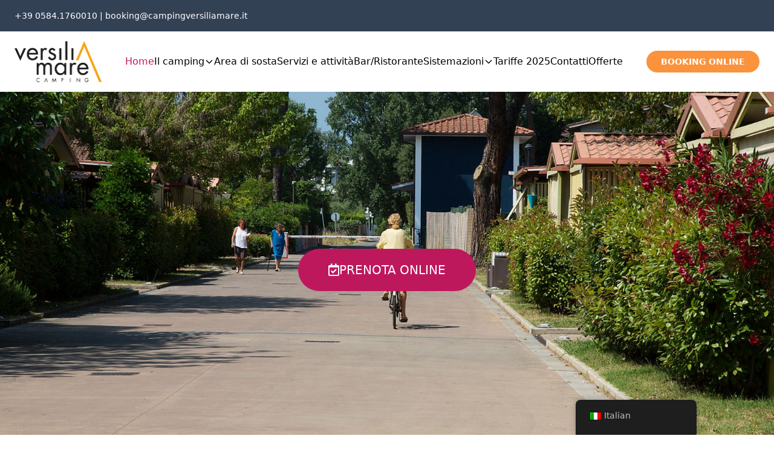

--- FILE ---
content_type: text/html; charset=UTF-8
request_url: https://www.campingversiliamare.it/
body_size: 14028
content:
<!doctype html>
<html lang="it-IT">
  <head>
    <meta charset="utf-8">
    <meta name="viewport" content="width=device-width, initial-scale=1"> 
    <!-- Google Tag Manager -->
    <script>
    // Initialize the data layer for Google Tag Manager (this should mandatorily be done before the Cookie Solution is loaded)
    window.dataLayer = window.dataLayer || [];
    function gtag() {
        dataLayer.push(arguments);
    }
    // Default consent mode is "denied" for both ads and analytics as well as the optional types, but delay for 2 seconds until the Cookie Solution is loaded
    gtag("consent", "default", {
        ad_storage: "denied",
        analytics_storage: "denied",
        functionality_storage: "denied", // optional
        personalization_storage: "denied", // optional
        security_storage: "denied", // optional
        wait_for_update: 2000 // milliseconds
    });
    // Improve ad click measurement quality (optional)
    gtag('set', 'url_passthrough', true);
    // Further redact your ads data (optional)
    gtag("set", "ads_data_redaction", true);
    
    (function(w,d,s,l,i){w[l]=w[l]||[];w[l].push({'gtm.start':
    new Date().getTime(),event:'gtm.js'});var f=d.getElementsByTagName(s)[0],
    j=d.createElement(s),dl=l!='dataLayer'?'&l='+l:'';j.async=true;j.src=
    'https://www.googletagmanager.com/gtm.js?id='+i+dl;f.parentNode.insertBefore(j,f);
    })(window,document,'script','dataLayer','GTM-WQJK5ZQ');</script>
    <!-- End Google Tag Manager -->
    
    <meta name='robots' content='index, follow, max-image-preview:large, max-snippet:-1, max-video-preview:-1' />
	<style>img:is([sizes="auto" i], [sizes^="auto," i]) { contain-intrinsic-size: 3000px 1500px }</style>
	
	<!-- This site is optimized with the Yoast SEO plugin v25.9 - https://yoast.com/wordpress/plugins/seo/ -->
	<title>Come a casa, con il tuo camper o all’avventura in una tenda! - Camping Versilia Mare</title>
	<link rel="canonical" href="https://www.campingversiliamare.it/" />
	<meta property="og:locale" content="it_IT" />
	<meta property="og:type" content="website" />
	<meta property="og:title" content="Come a casa, con il tuo camper o all’avventura in una tenda! - Camping Versilia Mare" />
	<meta property="og:description" content="Prenota adesso la tua vacanza in Versilia! Apertura il 27 Marzo Vedi disponibilità PRENOTA ONLINE Avviso importante! Il check-in deve essere effettuato dalle ore 8:00 alle ore 20:00 (oltre questo orario non è più possibile effettuare il check-in) Il check-out deve essere effettuato dalle ore 8:00 alle ore 10:00 (salvo comunicazioni diverse della Direzione) Scegli &hellip; Leggi tutto" />
	<meta property="og:url" content="https://www.campingversiliamare.it/" />
	<meta property="og:site_name" content="Camping Versilia Mare" />
	<meta property="article:modified_time" content="2025-06-06T08:51:39+00:00" />
	<meta property="og:image" content="https://www.campingversiliamare.it/wp-content/uploads/2024/05/pexels-gya-den-768256-2303781-scaled-e1716365516229.jpg" />
	<meta property="og:image:width" content="2491" />
	<meta property="og:image:height" content="1130" />
	<meta property="og:image:type" content="image/jpeg" />
	<meta name="twitter:card" content="summary_large_image" />
	<script type="application/ld+json" class="yoast-schema-graph">{"@context":"https://schema.org","@graph":[{"@type":"WebPage","@id":"https://www.campingversiliamare.it/","url":"https://www.campingversiliamare.it/","name":"Come a casa, con il tuo camper o all’avventura in una tenda! - Camping Versilia Mare","isPartOf":{"@id":"https://www.campingversiliamare.it/ru/#website"},"primaryImageOfPage":{"@id":"https://www.campingversiliamare.it/#primaryimage"},"image":{"@id":"https://www.campingversiliamare.it/#primaryimage"},"thumbnailUrl":"https://www.campingversiliamare.it/wp-content/uploads/2024/05/pexels-gya-den-768256-2303781-scaled-e1716365516229-1024x465.jpg","datePublished":"2020-07-22T07:37:27+00:00","dateModified":"2025-06-06T08:51:39+00:00","breadcrumb":{"@id":"https://www.campingversiliamare.it/#breadcrumb"},"inLanguage":"it-IT","potentialAction":[{"@type":"ReadAction","target":["https://www.campingversiliamare.it/"]}]},{"@type":"ImageObject","inLanguage":"it-IT","@id":"https://www.campingversiliamare.it/#primaryimage","url":"https://www.campingversiliamare.it/wp-content/uploads/2024/05/pexels-gya-den-768256-2303781-scaled-e1716365516229.jpg","contentUrl":"https://www.campingversiliamare.it/wp-content/uploads/2024/05/pexels-gya-den-768256-2303781-scaled-e1716365516229.jpg","width":2491,"height":1130},{"@type":"BreadcrumbList","@id":"https://www.campingversiliamare.it/#breadcrumb","itemListElement":[{"@type":"ListItem","position":1,"name":"Home"}]},{"@type":"WebSite","@id":"https://www.campingversiliamare.it/ru/#website","url":"https://www.campingversiliamare.it/ru/","name":"Camping Versilia Mare","description":"La tua vacanza in Versilia","potentialAction":[{"@type":"SearchAction","target":{"@type":"EntryPoint","urlTemplate":"https://www.campingversiliamare.it/ru/?s={search_term_string}"},"query-input":{"@type":"PropertyValueSpecification","valueRequired":true,"valueName":"search_term_string"}}],"inLanguage":"it-IT"}]}</script>
	<!-- / Yoast SEO plugin. -->


<link rel='dns-prefetch' href='//use.typekit.net' />
<script>
window._wpemojiSettings = {"baseUrl":"https:\/\/s.w.org\/images\/core\/emoji\/16.0.1\/72x72\/","ext":".png","svgUrl":"https:\/\/s.w.org\/images\/core\/emoji\/16.0.1\/svg\/","svgExt":".svg","source":{"concatemoji":"https:\/\/www.campingversiliamare.it\/wp-includes\/js\/wp-emoji-release.min.js?ver=6.8.3"}};
/*! This file is auto-generated */
!function(s,n){var o,i,e;function c(e){try{var t={supportTests:e,timestamp:(new Date).valueOf()};sessionStorage.setItem(o,JSON.stringify(t))}catch(e){}}function p(e,t,n){e.clearRect(0,0,e.canvas.width,e.canvas.height),e.fillText(t,0,0);var t=new Uint32Array(e.getImageData(0,0,e.canvas.width,e.canvas.height).data),a=(e.clearRect(0,0,e.canvas.width,e.canvas.height),e.fillText(n,0,0),new Uint32Array(e.getImageData(0,0,e.canvas.width,e.canvas.height).data));return t.every(function(e,t){return e===a[t]})}function u(e,t){e.clearRect(0,0,e.canvas.width,e.canvas.height),e.fillText(t,0,0);for(var n=e.getImageData(16,16,1,1),a=0;a<n.data.length;a++)if(0!==n.data[a])return!1;return!0}function f(e,t,n,a){switch(t){case"flag":return n(e,"\ud83c\udff3\ufe0f\u200d\u26a7\ufe0f","\ud83c\udff3\ufe0f\u200b\u26a7\ufe0f")?!1:!n(e,"\ud83c\udde8\ud83c\uddf6","\ud83c\udde8\u200b\ud83c\uddf6")&&!n(e,"\ud83c\udff4\udb40\udc67\udb40\udc62\udb40\udc65\udb40\udc6e\udb40\udc67\udb40\udc7f","\ud83c\udff4\u200b\udb40\udc67\u200b\udb40\udc62\u200b\udb40\udc65\u200b\udb40\udc6e\u200b\udb40\udc67\u200b\udb40\udc7f");case"emoji":return!a(e,"\ud83e\udedf")}return!1}function g(e,t,n,a){var r="undefined"!=typeof WorkerGlobalScope&&self instanceof WorkerGlobalScope?new OffscreenCanvas(300,150):s.createElement("canvas"),o=r.getContext("2d",{willReadFrequently:!0}),i=(o.textBaseline="top",o.font="600 32px Arial",{});return e.forEach(function(e){i[e]=t(o,e,n,a)}),i}function t(e){var t=s.createElement("script");t.src=e,t.defer=!0,s.head.appendChild(t)}"undefined"!=typeof Promise&&(o="wpEmojiSettingsSupports",i=["flag","emoji"],n.supports={everything:!0,everythingExceptFlag:!0},e=new Promise(function(e){s.addEventListener("DOMContentLoaded",e,{once:!0})}),new Promise(function(t){var n=function(){try{var e=JSON.parse(sessionStorage.getItem(o));if("object"==typeof e&&"number"==typeof e.timestamp&&(new Date).valueOf()<e.timestamp+604800&&"object"==typeof e.supportTests)return e.supportTests}catch(e){}return null}();if(!n){if("undefined"!=typeof Worker&&"undefined"!=typeof OffscreenCanvas&&"undefined"!=typeof URL&&URL.createObjectURL&&"undefined"!=typeof Blob)try{var e="postMessage("+g.toString()+"("+[JSON.stringify(i),f.toString(),p.toString(),u.toString()].join(",")+"));",a=new Blob([e],{type:"text/javascript"}),r=new Worker(URL.createObjectURL(a),{name:"wpTestEmojiSupports"});return void(r.onmessage=function(e){c(n=e.data),r.terminate(),t(n)})}catch(e){}c(n=g(i,f,p,u))}t(n)}).then(function(e){for(var t in e)n.supports[t]=e[t],n.supports.everything=n.supports.everything&&n.supports[t],"flag"!==t&&(n.supports.everythingExceptFlag=n.supports.everythingExceptFlag&&n.supports[t]);n.supports.everythingExceptFlag=n.supports.everythingExceptFlag&&!n.supports.flag,n.DOMReady=!1,n.readyCallback=function(){n.DOMReady=!0}}).then(function(){return e}).then(function(){var e;n.supports.everything||(n.readyCallback(),(e=n.source||{}).concatemoji?t(e.concatemoji):e.wpemoji&&e.twemoji&&(t(e.twemoji),t(e.wpemoji)))}))}((window,document),window._wpemojiSettings);
</script>
<style id='wp-emoji-styles-inline-css'>

	img.wp-smiley, img.emoji {
		display: inline !important;
		border: none !important;
		box-shadow: none !important;
		height: 1em !important;
		width: 1em !important;
		margin: 0 0.07em !important;
		vertical-align: -0.1em !important;
		background: none !important;
		padding: 0 !important;
	}
</style>
<style id='global-styles-inline-css'>
:root{--wp--preset--aspect-ratio--square: 1;--wp--preset--aspect-ratio--4-3: 4/3;--wp--preset--aspect-ratio--3-4: 3/4;--wp--preset--aspect-ratio--3-2: 3/2;--wp--preset--aspect-ratio--2-3: 2/3;--wp--preset--aspect-ratio--16-9: 16/9;--wp--preset--aspect-ratio--9-16: 9/16;--wp--preset--color--black: #000000;--wp--preset--color--cyan-bluish-gray: #abb8c3;--wp--preset--color--white: #ffffff;--wp--preset--color--pale-pink: #f78da7;--wp--preset--color--vivid-red: #cf2e2e;--wp--preset--color--luminous-vivid-orange: #ff6900;--wp--preset--color--luminous-vivid-amber: #fcb900;--wp--preset--color--light-green-cyan: #7bdcb5;--wp--preset--color--vivid-green-cyan: #00d084;--wp--preset--color--pale-cyan-blue: #8ed1fc;--wp--preset--color--vivid-cyan-blue: #0693e3;--wp--preset--color--vivid-purple: #9b51e0;--wp--preset--color--primary: #525ddc;--wp--preset--gradient--vivid-cyan-blue-to-vivid-purple: linear-gradient(135deg,rgba(6,147,227,1) 0%,rgb(155,81,224) 100%);--wp--preset--gradient--light-green-cyan-to-vivid-green-cyan: linear-gradient(135deg,rgb(122,220,180) 0%,rgb(0,208,130) 100%);--wp--preset--gradient--luminous-vivid-amber-to-luminous-vivid-orange: linear-gradient(135deg,rgba(252,185,0,1) 0%,rgba(255,105,0,1) 100%);--wp--preset--gradient--luminous-vivid-orange-to-vivid-red: linear-gradient(135deg,rgba(255,105,0,1) 0%,rgb(207,46,46) 100%);--wp--preset--gradient--very-light-gray-to-cyan-bluish-gray: linear-gradient(135deg,rgb(238,238,238) 0%,rgb(169,184,195) 100%);--wp--preset--gradient--cool-to-warm-spectrum: linear-gradient(135deg,rgb(74,234,220) 0%,rgb(151,120,209) 20%,rgb(207,42,186) 40%,rgb(238,44,130) 60%,rgb(251,105,98) 80%,rgb(254,248,76) 100%);--wp--preset--gradient--blush-light-purple: linear-gradient(135deg,rgb(255,206,236) 0%,rgb(152,150,240) 100%);--wp--preset--gradient--blush-bordeaux: linear-gradient(135deg,rgb(254,205,165) 0%,rgb(254,45,45) 50%,rgb(107,0,62) 100%);--wp--preset--gradient--luminous-dusk: linear-gradient(135deg,rgb(255,203,112) 0%,rgb(199,81,192) 50%,rgb(65,88,208) 100%);--wp--preset--gradient--pale-ocean: linear-gradient(135deg,rgb(255,245,203) 0%,rgb(182,227,212) 50%,rgb(51,167,181) 100%);--wp--preset--gradient--electric-grass: linear-gradient(135deg,rgb(202,248,128) 0%,rgb(113,206,126) 100%);--wp--preset--gradient--midnight: linear-gradient(135deg,rgb(2,3,129) 0%,rgb(40,116,252) 100%);--wp--preset--font-size--small: 13px;--wp--preset--font-size--medium: 20px;--wp--preset--font-size--large: 36px;--wp--preset--font-size--x-large: 42px;--wp--preset--spacing--20: 0.44rem;--wp--preset--spacing--30: 0.67rem;--wp--preset--spacing--40: 1rem;--wp--preset--spacing--50: 1.5rem;--wp--preset--spacing--60: 2.25rem;--wp--preset--spacing--70: 3.38rem;--wp--preset--spacing--80: 5.06rem;--wp--preset--shadow--natural: 6px 6px 9px rgba(0, 0, 0, 0.2);--wp--preset--shadow--deep: 12px 12px 50px rgba(0, 0, 0, 0.4);--wp--preset--shadow--sharp: 6px 6px 0px rgba(0, 0, 0, 0.2);--wp--preset--shadow--outlined: 6px 6px 0px -3px rgba(255, 255, 255, 1), 6px 6px rgba(0, 0, 0, 1);--wp--preset--shadow--crisp: 6px 6px 0px rgba(0, 0, 0, 1);}:where(body) { margin: 0; }.wp-site-blocks > .alignleft { float: left; margin-right: 2em; }.wp-site-blocks > .alignright { float: right; margin-left: 2em; }.wp-site-blocks > .aligncenter { justify-content: center; margin-left: auto; margin-right: auto; }:where(.is-layout-flex){gap: 0.5em;}:where(.is-layout-grid){gap: 0.5em;}.is-layout-flow > .alignleft{float: left;margin-inline-start: 0;margin-inline-end: 2em;}.is-layout-flow > .alignright{float: right;margin-inline-start: 2em;margin-inline-end: 0;}.is-layout-flow > .aligncenter{margin-left: auto !important;margin-right: auto !important;}.is-layout-constrained > .alignleft{float: left;margin-inline-start: 0;margin-inline-end: 2em;}.is-layout-constrained > .alignright{float: right;margin-inline-start: 2em;margin-inline-end: 0;}.is-layout-constrained > .aligncenter{margin-left: auto !important;margin-right: auto !important;}.is-layout-constrained > :where(:not(.alignleft):not(.alignright):not(.alignfull)){margin-left: auto !important;margin-right: auto !important;}body .is-layout-flex{display: flex;}.is-layout-flex{flex-wrap: wrap;align-items: center;}.is-layout-flex > :is(*, div){margin: 0;}body .is-layout-grid{display: grid;}.is-layout-grid > :is(*, div){margin: 0;}body{padding-top: 0px;padding-right: 0px;padding-bottom: 0px;padding-left: 0px;}a:where(:not(.wp-element-button)){text-decoration: underline;}:root :where(.wp-element-button, .wp-block-button__link){background-color: #32373c;border-width: 0;color: #fff;font-family: inherit;font-size: inherit;line-height: inherit;padding: calc(0.667em + 2px) calc(1.333em + 2px);text-decoration: none;}.has-black-color{color: var(--wp--preset--color--black) !important;}.has-cyan-bluish-gray-color{color: var(--wp--preset--color--cyan-bluish-gray) !important;}.has-white-color{color: var(--wp--preset--color--white) !important;}.has-pale-pink-color{color: var(--wp--preset--color--pale-pink) !important;}.has-vivid-red-color{color: var(--wp--preset--color--vivid-red) !important;}.has-luminous-vivid-orange-color{color: var(--wp--preset--color--luminous-vivid-orange) !important;}.has-luminous-vivid-amber-color{color: var(--wp--preset--color--luminous-vivid-amber) !important;}.has-light-green-cyan-color{color: var(--wp--preset--color--light-green-cyan) !important;}.has-vivid-green-cyan-color{color: var(--wp--preset--color--vivid-green-cyan) !important;}.has-pale-cyan-blue-color{color: var(--wp--preset--color--pale-cyan-blue) !important;}.has-vivid-cyan-blue-color{color: var(--wp--preset--color--vivid-cyan-blue) !important;}.has-vivid-purple-color{color: var(--wp--preset--color--vivid-purple) !important;}.has-primary-color{color: var(--wp--preset--color--primary) !important;}.has-black-background-color{background-color: var(--wp--preset--color--black) !important;}.has-cyan-bluish-gray-background-color{background-color: var(--wp--preset--color--cyan-bluish-gray) !important;}.has-white-background-color{background-color: var(--wp--preset--color--white) !important;}.has-pale-pink-background-color{background-color: var(--wp--preset--color--pale-pink) !important;}.has-vivid-red-background-color{background-color: var(--wp--preset--color--vivid-red) !important;}.has-luminous-vivid-orange-background-color{background-color: var(--wp--preset--color--luminous-vivid-orange) !important;}.has-luminous-vivid-amber-background-color{background-color: var(--wp--preset--color--luminous-vivid-amber) !important;}.has-light-green-cyan-background-color{background-color: var(--wp--preset--color--light-green-cyan) !important;}.has-vivid-green-cyan-background-color{background-color: var(--wp--preset--color--vivid-green-cyan) !important;}.has-pale-cyan-blue-background-color{background-color: var(--wp--preset--color--pale-cyan-blue) !important;}.has-vivid-cyan-blue-background-color{background-color: var(--wp--preset--color--vivid-cyan-blue) !important;}.has-vivid-purple-background-color{background-color: var(--wp--preset--color--vivid-purple) !important;}.has-primary-background-color{background-color: var(--wp--preset--color--primary) !important;}.has-black-border-color{border-color: var(--wp--preset--color--black) !important;}.has-cyan-bluish-gray-border-color{border-color: var(--wp--preset--color--cyan-bluish-gray) !important;}.has-white-border-color{border-color: var(--wp--preset--color--white) !important;}.has-pale-pink-border-color{border-color: var(--wp--preset--color--pale-pink) !important;}.has-vivid-red-border-color{border-color: var(--wp--preset--color--vivid-red) !important;}.has-luminous-vivid-orange-border-color{border-color: var(--wp--preset--color--luminous-vivid-orange) !important;}.has-luminous-vivid-amber-border-color{border-color: var(--wp--preset--color--luminous-vivid-amber) !important;}.has-light-green-cyan-border-color{border-color: var(--wp--preset--color--light-green-cyan) !important;}.has-vivid-green-cyan-border-color{border-color: var(--wp--preset--color--vivid-green-cyan) !important;}.has-pale-cyan-blue-border-color{border-color: var(--wp--preset--color--pale-cyan-blue) !important;}.has-vivid-cyan-blue-border-color{border-color: var(--wp--preset--color--vivid-cyan-blue) !important;}.has-vivid-purple-border-color{border-color: var(--wp--preset--color--vivid-purple) !important;}.has-primary-border-color{border-color: var(--wp--preset--color--primary) !important;}.has-vivid-cyan-blue-to-vivid-purple-gradient-background{background: var(--wp--preset--gradient--vivid-cyan-blue-to-vivid-purple) !important;}.has-light-green-cyan-to-vivid-green-cyan-gradient-background{background: var(--wp--preset--gradient--light-green-cyan-to-vivid-green-cyan) !important;}.has-luminous-vivid-amber-to-luminous-vivid-orange-gradient-background{background: var(--wp--preset--gradient--luminous-vivid-amber-to-luminous-vivid-orange) !important;}.has-luminous-vivid-orange-to-vivid-red-gradient-background{background: var(--wp--preset--gradient--luminous-vivid-orange-to-vivid-red) !important;}.has-very-light-gray-to-cyan-bluish-gray-gradient-background{background: var(--wp--preset--gradient--very-light-gray-to-cyan-bluish-gray) !important;}.has-cool-to-warm-spectrum-gradient-background{background: var(--wp--preset--gradient--cool-to-warm-spectrum) !important;}.has-blush-light-purple-gradient-background{background: var(--wp--preset--gradient--blush-light-purple) !important;}.has-blush-bordeaux-gradient-background{background: var(--wp--preset--gradient--blush-bordeaux) !important;}.has-luminous-dusk-gradient-background{background: var(--wp--preset--gradient--luminous-dusk) !important;}.has-pale-ocean-gradient-background{background: var(--wp--preset--gradient--pale-ocean) !important;}.has-electric-grass-gradient-background{background: var(--wp--preset--gradient--electric-grass) !important;}.has-midnight-gradient-background{background: var(--wp--preset--gradient--midnight) !important;}.has-small-font-size{font-size: var(--wp--preset--font-size--small) !important;}.has-medium-font-size{font-size: var(--wp--preset--font-size--medium) !important;}.has-large-font-size{font-size: var(--wp--preset--font-size--large) !important;}.has-x-large-font-size{font-size: var(--wp--preset--font-size--x-large) !important;}
:where(.wp-block-post-template.is-layout-flex){gap: 1.25em;}:where(.wp-block-post-template.is-layout-grid){gap: 1.25em;}
:where(.wp-block-columns.is-layout-flex){gap: 2em;}:where(.wp-block-columns.is-layout-grid){gap: 2em;}
:root :where(.wp-block-pullquote){font-size: 1.5em;line-height: 1.6;}
</style>
<link rel='stylesheet' id='custom-typekit-css-css' href='https://use.typekit.net/paq4jnn.css?ver=2.1.0' media='all' />
<link rel='stylesheet' id='trp-floater-language-switcher-style-css' href='https://www.campingversiliamare.it/wp-content/plugins/translatepress-multilingual/assets/css/trp-floater-language-switcher.css?ver=2.10.4' media='all' />
<link rel='stylesheet' id='trp-language-switcher-style-css' href='https://www.campingversiliamare.it/wp-content/plugins/translatepress-multilingual/assets/css/trp-language-switcher.css?ver=2.10.4' media='all' />
<link rel='stylesheet' id='elementor-icons-css' href='https://www.campingversiliamare.it/wp-content/plugins/elementor/assets/lib/eicons/css/elementor-icons.min.css?ver=5.43.0' media='all' />
<link rel='stylesheet' id='elementor-frontend-css' href='https://www.campingversiliamare.it/wp-content/plugins/elementor/assets/css/frontend.min.css?ver=3.31.5' media='all' />
<link rel='stylesheet' id='elementor-post-373-css' href='https://www.campingversiliamare.it/wp-content/uploads/elementor/css/post-373.css?ver=1765826587' media='all' />
<link rel='stylesheet' id='widget-heading-css' href='https://www.campingversiliamare.it/wp-content/plugins/elementor/assets/css/widget-heading.min.css?ver=3.31.5' media='all' />
<link rel='stylesheet' id='swiper-css' href='https://www.campingversiliamare.it/wp-content/plugins/elementor/assets/lib/swiper/v8/css/swiper.min.css?ver=8.4.5' media='all' />
<link rel='stylesheet' id='e-swiper-css' href='https://www.campingversiliamare.it/wp-content/plugins/elementor/assets/css/conditionals/e-swiper.min.css?ver=3.31.5' media='all' />
<link rel='stylesheet' id='widget-alert-css' href='https://www.campingversiliamare.it/wp-content/plugins/elementor/assets/css/widget-alert.min.css?ver=3.31.5' media='all' />
<link rel='stylesheet' id='widget-image-css' href='https://www.campingversiliamare.it/wp-content/plugins/elementor/assets/css/widget-image.min.css?ver=3.31.5' media='all' />
<link rel='stylesheet' id='elementor-post-2-css' href='https://www.campingversiliamare.it/wp-content/uploads/elementor/css/post-2.css?ver=1765826588' media='all' />
<link rel='stylesheet' id='app/0-css' href='https://www.campingversiliamare.it/wp-content/themes/wp_theme_camping/public/app.778414.css' media='all' />
<link rel='stylesheet' id='elementor-icons-shared-0-css' href='https://www.campingversiliamare.it/wp-content/plugins/elementor/assets/lib/font-awesome/css/fontawesome.min.css?ver=5.15.3' media='all' />
<link rel='stylesheet' id='elementor-icons-fa-regular-css' href='https://www.campingversiliamare.it/wp-content/plugins/elementor/assets/lib/font-awesome/css/regular.min.css?ver=5.15.3' media='all' />
<link rel='stylesheet' id='elementor-icons-fa-solid-css' href='https://www.campingversiliamare.it/wp-content/plugins/elementor/assets/lib/font-awesome/css/solid.min.css?ver=5.15.3' media='all' />
<script src="https://www.campingversiliamare.it/wp-includes/js/jquery/jquery.min.js?ver=3.7.1" id="jquery-core-js"></script>
<script src="https://www.campingversiliamare.it/wp-includes/js/jquery/jquery-migrate.min.js?ver=3.4.1" id="jquery-migrate-js"></script>
<link rel="https://api.w.org/" href="https://www.campingversiliamare.it/wp-json/" /><link rel="alternate" title="JSON" type="application/json" href="https://www.campingversiliamare.it/wp-json/wp/v2/pages/2" /><link rel="EditURI" type="application/rsd+xml" title="RSD" href="https://www.campingversiliamare.it/xmlrpc.php?rsd" />
<meta name="generator" content="WordPress 6.8.3" />
<link rel='shortlink' href='https://www.campingversiliamare.it/' />
<link rel="alternate" title="oEmbed (JSON)" type="application/json+oembed" href="https://www.campingversiliamare.it/wp-json/oembed/1.0/embed?url=https%3A%2F%2Fwww.campingversiliamare.it%2F" />
<link rel="alternate" title="oEmbed (XML)" type="text/xml+oembed" href="https://www.campingversiliamare.it/wp-json/oembed/1.0/embed?url=https%3A%2F%2Fwww.campingversiliamare.it%2F&#038;format=xml" />
<link rel="alternate" hreflang="it-IT" href="https://www.campingversiliamare.it/"/>
<link rel="alternate" hreflang="en-GB" href="https://www.campingversiliamare.it/en/"/>
<link rel="alternate" hreflang="de-DE" href="https://www.campingversiliamare.it/de/"/>
<link rel="alternate" hreflang="ru-RU" href="https://www.campingversiliamare.it/ru/"/>
<link rel="alternate" hreflang="it" href="https://www.campingversiliamare.it/"/>
<link rel="alternate" hreflang="en" href="https://www.campingversiliamare.it/en/"/>
<link rel="alternate" hreflang="de" href="https://www.campingversiliamare.it/de/"/>
<link rel="alternate" hreflang="ru" href="https://www.campingversiliamare.it/ru/"/>
<meta name="generator" content="Elementor 3.31.5; features: additional_custom_breakpoints, e_element_cache; settings: css_print_method-external, google_font-enabled, font_display-auto">
<style>.recentcomments a{display:inline !important;padding:0 !important;margin:0 !important;}</style>			<style>
				.e-con.e-parent:nth-of-type(n+4):not(.e-lazyloaded):not(.e-no-lazyload),
				.e-con.e-parent:nth-of-type(n+4):not(.e-lazyloaded):not(.e-no-lazyload) * {
					background-image: none !important;
				}
				@media screen and (max-height: 1024px) {
					.e-con.e-parent:nth-of-type(n+3):not(.e-lazyloaded):not(.e-no-lazyload),
					.e-con.e-parent:nth-of-type(n+3):not(.e-lazyloaded):not(.e-no-lazyload) * {
						background-image: none !important;
					}
				}
				@media screen and (max-height: 640px) {
					.e-con.e-parent:nth-of-type(n+2):not(.e-lazyloaded):not(.e-no-lazyload),
					.e-con.e-parent:nth-of-type(n+2):not(.e-lazyloaded):not(.e-no-lazyload) * {
						background-image: none !important;
					}
				}
			</style>
			<link rel="icon" href="https://www.campingversiliamare.it/wp-content/uploads/2020/07/cropped-simbolo-black-32x32.png" sizes="32x32" />
<link rel="icon" href="https://www.campingversiliamare.it/wp-content/uploads/2020/07/cropped-simbolo-black-192x192.png" sizes="192x192" />
<link rel="apple-touch-icon" href="https://www.campingversiliamare.it/wp-content/uploads/2020/07/cropped-simbolo-black-180x180.png" />
<meta name="msapplication-TileImage" content="https://www.campingversiliamare.it/wp-content/uploads/2020/07/cropped-simbolo-black-270x270.png" />
  </head>

  <body class="home wp-singular page-template-default page page-id-2 wp-embed-responsive wp-theme-wp_theme_camping translatepress-it_IT elementor-default elementor-kit-373 elementor-page elementor-page-2">
        
    <div id="app">
      <a class="sr-only focus:not-sr-only" href="#main">
  Vai al contenuto
</a>

<section class="bg-slate-700 text-white text-xs text-center lg:text-left lg:text-sm px-6 py-4 font-light">
    <span>+39 0584.1760010 | booking@campingversiliamare.it</span>
</section>
<header class="banner px-6 py-4 flex items-center justify-between">
    <a class="brand" href="https://www.campingversiliamare.it/">
        <img src="https://www.campingversiliamare.it/wp-content/themes/wp_theme_camping/public/logo.ddc540.png" class="w-24 lg:w-36" />
    </a>

    <div class="hidden lg:flex">
        <ul class="my-menu flex items-center gap-6">
                    <li x-data="{ dropDonwOpen: false }"
                class="my-menu-item relative  menu-item-home current-menu-item page-item-2 current_page_item active text-pink-700">

                                    <a href="https://www.campingversiliamare.it/" class="opacity-100 hover:opacity-50 transition-colors">
                        Home
                    </a>
                                
            </li>
                    <li x-data="{ dropDonwOpen: false }"
                class="my-menu-item relative  ">

                                    <a href="#" @click="dropDonwOpen = true" class="opacity-100 hover:opacity-50 transition-colors flex items-center gap-2">
                        Il camping
                        <svg class="w-4 h-4" xmlns="http://www.w3.org/2000/svg" fill="none" viewBox="0 0 24 24" stroke-width="2" stroke="currentColor" aria-hidden="true">
  <path stroke-linecap="round" stroke-linejoin="round" d="M19 9l-7 7-7-7"/>
</svg>                    </a>
                    <ul class="bg-gray-100 absolute top-8 z-50 min-w-max rounded-b-lg shadow-md text-sm p-6 border-t-4 border-pink-700 space-y-3" x-cloak x-show="dropDonwOpen" @click.outside="dropDonwOpen = false"
x-transition:enter="transition ease-in-out duration-300 origin-top-left"
x-transition:enter-start="opacity-50 scale-0 "
x-trasition:enter-end="opacity-100 scale-100 "
x-transition:leave="trasition ease-in-out duration-150 origin-top-left"
x-transition:leave-start="opacity-100 scale-100"
x-transition:leave-end="opacity-0 scale-50">
            <li class="my-child-item  ">
            <a href="https://www.campingversiliamare.it/il-campeggio-versilia-mare/" class="opacity-100 hover:opacity-50 transition-colors">
                Il campeggio Versilia Mare
            </a>
        </li>
            <li class="my-child-item  ">
            <a href="https://www.campingversiliamare.it/mare-natura-cultura-e-montagna/" class="opacity-100 hover:opacity-50 transition-colors">
                Mare, natura, cultura e montagna
            </a>
        </li>
            <li class="my-child-item  ">
            <a href="https://www.campingversiliamare.it/come-arrivare-al-camping-versilia-mare/" class="opacity-100 hover:opacity-50 transition-colors">
                Come arrivare al Camping Versilia Mare
            </a>
        </li>
    </ul>
                                
            </li>
                    <li x-data="{ dropDonwOpen: false }"
                class="my-menu-item relative  ">

                                    <a href="https://www.campingversiliamare.it/area-di-sosta/" class="opacity-100 hover:opacity-50 transition-colors">
                        Area di sosta
                    </a>
                                
            </li>
                    <li x-data="{ dropDonwOpen: false }"
                class="my-menu-item relative  ">

                                    <a href="https://www.campingversiliamare.it/servizi-camping-versilia-mare-toscana/" class="opacity-100 hover:opacity-50 transition-colors">
                        Servizi e attività
                    </a>
                                
            </li>
                    <li x-data="{ dropDonwOpen: false }"
                class="my-menu-item relative  ">

                                    <a href="https://www.campingversiliamare.it/ristorante/" class="opacity-100 hover:opacity-50 transition-colors">
                        Bar/Ristorante
                    </a>
                                
            </li>
                    <li x-data="{ dropDonwOpen: false }"
                class="my-menu-item relative  ">

                                    <a href="#" @click="dropDonwOpen = true" class="opacity-100 hover:opacity-50 transition-colors flex items-center gap-2">
                        Sistemazioni
                        <svg class="w-4 h-4" xmlns="http://www.w3.org/2000/svg" fill="none" viewBox="0 0 24 24" stroke-width="2" stroke="currentColor" aria-hidden="true">
  <path stroke-linecap="round" stroke-linejoin="round" d="M19 9l-7 7-7-7"/>
</svg>                    </a>
                    <ul class="bg-gray-100 absolute top-8 z-50 min-w-max rounded-b-lg shadow-md text-sm p-6 border-t-4 border-pink-700 space-y-3" x-cloak x-show="dropDonwOpen" @click.outside="dropDonwOpen = false"
x-transition:enter="transition ease-in-out duration-300 origin-top-left"
x-transition:enter-start="opacity-50 scale-0 "
x-trasition:enter-end="opacity-100 scale-100 "
x-transition:leave="trasition ease-in-out duration-150 origin-top-left"
x-transition:leave-start="opacity-100 scale-100"
x-transition:leave-end="opacity-0 scale-50">
            <li class="my-child-item  ">
            <a href="https://www.campingversiliamare.it/bungalow-vacanze-in-versilia/" class="opacity-100 hover:opacity-50 transition-colors">
                Bungalow
            </a>
        </li>
            <li class="my-child-item  ">
            <a href="https://www.campingversiliamare.it/piazzole-per-tende-e-camper/" class="opacity-100 hover:opacity-50 transition-colors">
                Piazzole per tende e camper
            </a>
        </li>
    </ul>
                                
            </li>
                    <li x-data="{ dropDonwOpen: false }"
                class="my-menu-item relative  ">

                                    <a href="https://www.campingversiliamare.it/tariffe-2025/" class="opacity-100 hover:opacity-50 transition-colors">
                        Tariffe 2025
                    </a>
                                
            </li>
                    <li x-data="{ dropDonwOpen: false }"
                class="my-menu-item relative  ">

                                    <a href="https://www.campingversiliamare.it/come-arrivare-al-camping-versilia-mare/" class="opacity-100 hover:opacity-50 transition-colors">
                        Contatti
                    </a>
                                
            </li>
                    <li x-data="{ dropDonwOpen: false }"
                class="my-menu-item relative  menu-item-type-taxonomy menu-item-object-category ">

                                    <a href="https://www.campingversiliamare.it/journal/category/offerte/" class="opacity-100 hover:opacity-50 transition-colors">
                        Offerte
                    </a>
                                
            </li>
            </ul>
    </div>

    <div class="flex gap-2">
        
        <a href="https://booking.campingversiliamare.it" target="_blank" rel="noopener" class="btn bg-orange-400 text-white font-bold hover:bg-orange-500 transition-colors text-xs lg:text-sm">Booking Online</a>
    </div>
    
    <div class="flex flex-col lg:hidden" x-data="{mobileOpen : false}">
        <a href="#" @click="mobileOpen = true">
    <svg class="w-6 h-6" xmlns="http://www.w3.org/2000/svg" fill="none" viewBox="0 0 24 24" stroke-width="2" stroke="currentColor" aria-hidden="true">
  <path stroke-linecap="round" stroke-linejoin="round" d="M4 6h16M4 12h16m-7 6h7"/>
</svg></a>

    <ul x-cloak x-show="mobileOpen"
    x-transition:enter="transition ease-in-out duration-300"
    x-transition:enter-start="-translate-x-80"
    x-transition:enter-end="translate-x-0"
    x-transition:leave="transition ease-in-out duration-150"
    x-transition:leave-start="translate-x-0"
    x-transition:leave-end="-translate-x-80"
        class="mobilemenu bg-gradient-to-b from-pink-600 to-orange-400 w-full fixed z-40 h-screen top-0 left-0 p-6 space-y-3">
        <a href="#" class="float-right" @click="mobileOpen = false"><svg class="w-6 h-6 text-white" xmlns="http://www.w3.org/2000/svg" viewBox="0 0 20 20" fill="currentColor" aria-hidden="true">
  <path fill-rule="evenodd" d="M4.293 4.293a1 1 0 011.414 0L10 8.586l4.293-4.293a1 1 0 111.414 1.414L11.414 10l4.293 4.293a1 1 0 01-1.414 1.414L10 11.414l-4.293 4.293a1 1 0 01-1.414-1.414L8.586 10 4.293 5.707a1 1 0 010-1.414z" clip-rule="evenodd"/>
</svg></a>
                    <li x-data="{ dropDonwOpen: false }"
                class="text-white relative  menu-item-home current-menu-item page-item-2 current_page_item active opacity-60">

                                    <a href="https://www.campingversiliamare.it/" class="opacity-100 hover:opacity-50 transition-colors">
                        Home
                    </a>
                            </li>
                    <li x-data="{ dropDonwOpen: false }"
                class="text-white relative  ">

                                    <a href="#" @click="dropDonwOpen = true" class="flex items-center gap-2 opacity-100 hover:opacity-50 transition-colors">
                        Il camping
                        <svg class="w-4 h-4" xmlns="http://www.w3.org/2000/svg" fill="none" viewBox="0 0 24 24" stroke-width="2" stroke="currentColor" aria-hidden="true">
  <path stroke-linecap="round" stroke-linejoin="round" d="M19 9l-7 7-7-7"/>
</svg>                    </a>
                    
                    <ul class="bg-stone-800 absolute top-8 z-50 min-w-full rounded-b-lg shadow-md text-sm p-6 border-t-4 border-pink-700 space-y-3"
                        x-cloak x-show="dropDonwOpen" @click.outside="dropDonwOpen = false"
                        x-transition:enter="transition ease-in-out duration-300 origin-top-left"
                        x-transition:enter-start="opacity-50 scale-0 " x-trasition:enter-end="opacity-100 scale-100 "
                        x-transition:leave="trasition ease-in-out duration-150 origin-top-left"
                        x-transition:leave-start="opacity-100 scale-100" x-transition:leave-end="opacity-0 scale-50">
                                                    <li
                                class="my-child-item  ">
                                <a href="https://www.campingversiliamare.it/il-campeggio-versilia-mare/" class="opacity-100 hover:opacity-50 transition-colors">
                                    Il campeggio Versilia Mare
                                </a>
                            </li>
                                                    <li
                                class="my-child-item  ">
                                <a href="https://www.campingversiliamare.it/mare-natura-cultura-e-montagna/" class="opacity-100 hover:opacity-50 transition-colors">
                                    Mare, natura, cultura e montagna
                                </a>
                            </li>
                                                    <li
                                class="my-child-item  ">
                                <a href="https://www.campingversiliamare.it/come-arrivare-al-camping-versilia-mare/" class="opacity-100 hover:opacity-50 transition-colors">
                                    Come arrivare al Camping Versilia Mare
                                </a>
                            </li>
                                            </ul>
                            </li>
                    <li x-data="{ dropDonwOpen: false }"
                class="text-white relative  ">

                                    <a href="https://www.campingversiliamare.it/area-di-sosta/" class="opacity-100 hover:opacity-50 transition-colors">
                        Area di sosta
                    </a>
                            </li>
                    <li x-data="{ dropDonwOpen: false }"
                class="text-white relative  ">

                                    <a href="https://www.campingversiliamare.it/servizi-camping-versilia-mare-toscana/" class="opacity-100 hover:opacity-50 transition-colors">
                        Servizi e attività
                    </a>
                            </li>
                    <li x-data="{ dropDonwOpen: false }"
                class="text-white relative  ">

                                    <a href="https://www.campingversiliamare.it/ristorante/" class="opacity-100 hover:opacity-50 transition-colors">
                        Bar/Ristorante
                    </a>
                            </li>
                    <li x-data="{ dropDonwOpen: false }"
                class="text-white relative  ">

                                    <a href="#" @click="dropDonwOpen = true" class="flex items-center gap-2 opacity-100 hover:opacity-50 transition-colors">
                        Sistemazioni
                        <svg class="w-4 h-4" xmlns="http://www.w3.org/2000/svg" fill="none" viewBox="0 0 24 24" stroke-width="2" stroke="currentColor" aria-hidden="true">
  <path stroke-linecap="round" stroke-linejoin="round" d="M19 9l-7 7-7-7"/>
</svg>                    </a>
                    
                    <ul class="bg-stone-800 absolute top-8 z-50 min-w-full rounded-b-lg shadow-md text-sm p-6 border-t-4 border-pink-700 space-y-3"
                        x-cloak x-show="dropDonwOpen" @click.outside="dropDonwOpen = false"
                        x-transition:enter="transition ease-in-out duration-300 origin-top-left"
                        x-transition:enter-start="opacity-50 scale-0 " x-trasition:enter-end="opacity-100 scale-100 "
                        x-transition:leave="trasition ease-in-out duration-150 origin-top-left"
                        x-transition:leave-start="opacity-100 scale-100" x-transition:leave-end="opacity-0 scale-50">
                                                    <li
                                class="my-child-item  ">
                                <a href="https://www.campingversiliamare.it/bungalow-vacanze-in-versilia/" class="opacity-100 hover:opacity-50 transition-colors">
                                    Bungalow
                                </a>
                            </li>
                                                    <li
                                class="my-child-item  ">
                                <a href="https://www.campingversiliamare.it/piazzole-per-tende-e-camper/" class="opacity-100 hover:opacity-50 transition-colors">
                                    Piazzole per tende e camper
                                </a>
                            </li>
                                            </ul>
                            </li>
                    <li x-data="{ dropDonwOpen: false }"
                class="text-white relative  ">

                                    <a href="https://www.campingversiliamare.it/tariffe-2025/" class="opacity-100 hover:opacity-50 transition-colors">
                        Tariffe 2025
                    </a>
                            </li>
                    <li x-data="{ dropDonwOpen: false }"
                class="text-white relative  ">

                                    <a href="https://www.campingversiliamare.it/come-arrivare-al-camping-versilia-mare/" class="opacity-100 hover:opacity-50 transition-colors">
                        Contatti
                    </a>
                            </li>
                    <li x-data="{ dropDonwOpen: false }"
                class="text-white relative  menu-item-type-taxonomy menu-item-object-category ">

                                    <a href="https://www.campingversiliamare.it/journal/category/offerte/" class="opacity-100 hover:opacity-50 transition-colors">
                        Offerte
                    </a>
                            </li>
            </ul>
    </div>
</header>



<section class="px-6 pb-12">
  <main id="main" class="main container mx-auto">
           
    <div class="prose max-w-none">
        		<div data-elementor-type="wp-page" data-elementor-id="2" class="elementor elementor-2">
						<section class="elementor-section elementor-top-section elementor-element elementor-element-f40e4cf elementor-section-height-min-height elementor-section-stretched hidden elementor-section-boxed elementor-section-height-default elementor-section-items-middle" data-id="f40e4cf" data-element_type="section" data-settings="{&quot;background_background&quot;:&quot;slideshow&quot;,&quot;stretch_section&quot;:&quot;section-stretched&quot;,&quot;background_slideshow_gallery&quot;:[{&quot;id&quot;:287,&quot;url&quot;:&quot;https:\/\/www.campingversiliamare.it\/wp-content\/uploads\/2020\/07\/campeggio-135-1600.jpg&quot;},{&quot;id&quot;:301,&quot;url&quot;:&quot;https:\/\/www.campingversiliamare.it\/wp-content\/uploads\/2020\/07\/campeggio-6-1600.jpg&quot;},{&quot;id&quot;:274,&quot;url&quot;:&quot;https:\/\/www.campingversiliamare.it\/wp-content\/uploads\/2020\/07\/tonga-camping-versilia-mare-bungalow-coppie-DSC_0396-1024.jpg&quot;},{&quot;id&quot;:306,&quot;url&quot;:&quot;https:\/\/www.campingversiliamare.it\/wp-content\/uploads\/2020\/07\/campeggio-94-1600.jpg&quot;},{&quot;id&quot;:285,&quot;url&quot;:&quot;https:\/\/www.campingversiliamare.it\/wp-content\/uploads\/2020\/07\/DJI_0013-1600.jpg&quot;},{&quot;id&quot;:256,&quot;url&quot;:&quot;https:\/\/www.campingversiliamare.it\/wp-content\/uploads\/2020\/07\/tonga-large-camping-versilia-mare-bungalow-DSC_0413-1024.jpg&quot;},{&quot;id&quot;:262,&quot;url&quot;:&quot;https:\/\/www.campingversiliamare.it\/wp-content\/uploads\/2020\/07\/camping-versilia-mare-bungalow-disabilit-DSC_0392-1024.jpg&quot;},{&quot;id&quot;:245,&quot;url&quot;:&quot;https:\/\/www.campingversiliamare.it\/wp-content\/uploads\/2020\/07\/morea-camping-versilia-mare-bungalow-famiglie-camping-versilia-mare-bungalow-famiglie-particolare-1024.jpg&quot;},{&quot;id&quot;:261,&quot;url&quot;:&quot;https:\/\/www.campingversiliamare.it\/wp-content\/uploads\/2020\/07\/tonga-large-camping-versilia-mare-bungalow-IMG_6176-683.jpg&quot;},{&quot;id&quot;:3260,&quot;url&quot;:&quot;https:\/\/www.campingversiliamare.it\/wp-content\/uploads\/2021\/06\/025-ristorante-camping.jpeg&quot;},{&quot;id&quot;:3252,&quot;url&quot;:&quot;https:\/\/www.campingversiliamare.it\/wp-content\/uploads\/2021\/06\/017-ristorante-camping.jpeg&quot;}],&quot;background_slideshow_loop&quot;:&quot;yes&quot;,&quot;background_slideshow_slide_duration&quot;:5000,&quot;background_slideshow_slide_transition&quot;:&quot;fade&quot;,&quot;background_slideshow_transition_duration&quot;:500}">
						<div class="elementor-container elementor-column-gap-default">
					<div class="elementor-column elementor-col-100 elementor-top-column elementor-element elementor-element-b3cd548 hidden" data-id="b3cd548" data-element_type="column" data-settings="{&quot;background_background&quot;:&quot;classic&quot;}">
			<div class="elementor-widget-wrap elementor-element-populated">
					<div class="elementor-background-overlay"></div>
						<div class="elementor-element elementor-element-53684aa elementor-widget__width-inherit elementor-widget elementor-widget-heading" data-id="53684aa" data-element_type="widget" data-widget_type="heading.default">
				<div class="elementor-widget-container">
					<span class="elementor-heading-title elementor-size-small">Prenota adesso la tua vacanza in Versilia!</span>				</div>
				</div>
				<div class="elementor-element elementor-element-3d158df elementor-widget__width-initial elementor-widget elementor-widget-heading" data-id="3d158df" data-element_type="widget" data-widget_type="heading.default">
				<div class="elementor-widget-container">
					<span class="elementor-heading-title elementor-size-small">Apertura il 27 Marzo</span>				</div>
				</div>
				<div class="elementor-element elementor-element-acb47b9 elementor-align-center elementor-widget elementor-widget-button" data-id="acb47b9" data-element_type="widget" data-widget_type="button.default">
				<div class="elementor-widget-container">
									<div class="elementor-button-wrapper">
					<a class="elementor-button elementor-button-link elementor-size-md" href="https://bookingversiliamare.cloudvillage.it/">
						<span class="elementor-button-content-wrapper">
						<span class="elementor-button-icon">
				<i aria-hidden="true" class="far fa-calendar-check"></i>			</span>
									<span class="elementor-button-text">Vedi disponibilità</span>
					</span>
					</a>
				</div>
								</div>
				</div>
					</div>
		</div>
					</div>
		</section>
				<section class="elementor-section elementor-top-section elementor-element elementor-element-1b3f351 elementor-section-height-min-height elementor-section-stretched elementor-section-full_width elementor-section-items-stretch elementor-section-height-default" data-id="1b3f351" data-element_type="section" data-settings="{&quot;background_background&quot;:&quot;video&quot;,&quot;stretch_section&quot;:&quot;section-stretched&quot;,&quot;background_video_link&quot;:&quot;https:\/\/youtu.be\/CxGyUjB97GQ&quot;,&quot;background_video_start&quot;:1,&quot;background_privacy_mode&quot;:&quot;yes&quot;}">
								<div class="elementor-background-video-container elementor-hidden-mobile" aria-hidden="true">
													<div class="elementor-background-video-embed"></div>
												</div>
								<div class="elementor-container elementor-column-gap-no">
					<div class="elementor-column elementor-col-100 elementor-top-column elementor-element elementor-element-0a3d6bf" data-id="0a3d6bf" data-element_type="column">
			<div class="elementor-widget-wrap elementor-element-populated">
					<div class="elementor-background-overlay"></div>
						<div class="elementor-element elementor-element-3009fee elementor-align-center elementor-widget elementor-widget-button" data-id="3009fee" data-element_type="widget" data-widget_type="button.default">
				<div class="elementor-widget-container">
									<div class="elementor-button-wrapper">
					<a class="elementor-button elementor-button-link elementor-size-xl" href="https://booking.campingversiliamare.it" target="_blank">
						<span class="elementor-button-content-wrapper">
						<span class="elementor-button-icon">
				<i aria-hidden="true" class="far fa-calendar-check"></i>			</span>
									<span class="elementor-button-text">PRENOTA ONLINE</span>
					</span>
					</a>
				</div>
								</div>
				</div>
					</div>
		</div>
					</div>
		</section>
				<section class="elementor-section elementor-top-section elementor-element elementor-element-f646904 elementor-section-boxed elementor-section-height-default elementor-section-height-default" data-id="f646904" data-element_type="section">
						<div class="elementor-container elementor-column-gap-default">
					<div class="elementor-column elementor-col-100 elementor-top-column elementor-element elementor-element-0288ca0" data-id="0288ca0" data-element_type="column">
			<div class="elementor-widget-wrap elementor-element-populated">
						<div class="elementor-element elementor-element-0a2e6d8 elementor-alert-danger elementor-widget elementor-widget-alert" data-id="0a2e6d8" data-element_type="widget" data-widget_type="alert.default">
				<div class="elementor-widget-container">
							<div class="elementor-alert" role="alert">

						<span class="elementor-alert-title">Avviso importante!</span>
			
						<span class="elementor-alert-description">Il check-in deve essere effettuato dalle ore 8:00 alle ore 20:00 (oltre questo orario non è più possibile effettuare il check-in)
Il check-out deve essere effettuato dalle ore 8:00 alle ore 10:00 (salvo comunicazioni diverse della Direzione)</span>
			
			
		</div>
						</div>
				</div>
					</div>
		</div>
					</div>
		</section>
				<section class="elementor-section elementor-top-section elementor-element elementor-element-342f1dc elementor-section-stretched elementor-section-boxed elementor-section-height-default elementor-section-height-default" data-id="342f1dc" data-element_type="section" data-settings="{&quot;background_background&quot;:&quot;classic&quot;,&quot;stretch_section&quot;:&quot;section-stretched&quot;}">
							<div class="elementor-background-overlay"></div>
							<div class="elementor-container elementor-column-gap-default">
					<div class="elementor-column elementor-col-50 elementor-top-column elementor-element elementor-element-0e8528d" data-id="0e8528d" data-element_type="column">
			<div class="elementor-widget-wrap elementor-element-populated">
						<div class="elementor-element elementor-element-2580e68 elementor-widget elementor-widget-heading" data-id="2580e68" data-element_type="widget" data-widget_type="heading.default">
				<div class="elementor-widget-container">
					<h2 class="elementor-heading-title elementor-size-large">Scegli la sistemazione che preferisci per la tua vacanza</h2>				</div>
				</div>
				<div class="elementor-element elementor-element-de08e94 elementor-widget elementor-widget-text-editor" data-id="de08e94" data-element_type="widget" data-widget_type="text-editor.default">
				<div class="elementor-widget-container">
									<p>Camping Versilia Mare è una struttura turistica attrezzata dove scegliere come trascorrere la propria vacanza utilizzando le diverse sistemazioni. I bungalow confortevoli e comodi nelle diverse tipologie e metrature e le aree attrezzate dove sostare col proprio camper in tutta sicurezza e le piazzole per vivere una vacanza in tenda senza rinunciare alla centralità e a tutti i servizi del camping.</p>								</div>
				</div>
				<div class="elementor-element elementor-element-e404af2 elementor-widget elementor-widget-button" data-id="e404af2" data-element_type="widget" data-widget_type="button.default">
				<div class="elementor-widget-container">
									<div class="elementor-button-wrapper">
					<a class="elementor-button elementor-button-link elementor-size-lg" href="https://www.campingversiliamare.it/il-campeggio-versilia-mare/">
						<span class="elementor-button-content-wrapper">
									<span class="elementor-button-text">Scopri il camping</span>
					</span>
					</a>
				</div>
								</div>
				</div>
					</div>
		</div>
				<div class="elementor-column elementor-col-50 elementor-top-column elementor-element elementor-element-0d0719b" data-id="0d0719b" data-element_type="column">
			<div class="elementor-widget-wrap">
							</div>
		</div>
					</div>
		</section>
				<section class="elementor-section elementor-top-section elementor-element elementor-element-686b9c0 elementor-section-stretched elementor-section-boxed elementor-section-height-default elementor-section-height-default" data-id="686b9c0" data-element_type="section" data-settings="{&quot;stretch_section&quot;:&quot;section-stretched&quot;,&quot;background_background&quot;:&quot;classic&quot;}">
							<div class="elementor-background-overlay"></div>
							<div class="elementor-container elementor-column-gap-default">
					<div class="elementor-column elementor-col-100 elementor-top-column elementor-element elementor-element-92540c6 elementor-hidden-desktop elementor-hidden-tablet elementor-hidden-mobile" data-id="92540c6" data-element_type="column">
			<div class="elementor-widget-wrap elementor-element-populated">
						<div class="elementor-element elementor-element-fee1194 elementor-widget elementor-widget-heading" data-id="fee1194" data-element_type="widget" data-widget_type="heading.default">
				<div class="elementor-widget-container">
					<span class="elementor-heading-title elementor-size-default">Formula Hotel</span>				</div>
				</div>
				<div class="elementor-element elementor-element-26f6dab elementor-widget elementor-widget-heading" data-id="26f6dab" data-element_type="widget" data-widget_type="heading.default">
				<div class="elementor-widget-container">
					<span class="elementor-heading-title elementor-size-default">La libertà del campeggio e la comodità di un hotel a pochi passi dal centro e dal mare!</span>				</div>
				</div>
				<div class="elementor-element elementor-element-96e3cdd elementor-align-center elementor-widget elementor-widget-button" data-id="96e3cdd" data-element_type="widget" data-widget_type="button.default">
				<div class="elementor-widget-container">
									<div class="elementor-button-wrapper">
					<a class="elementor-button elementor-button-link elementor-size-md" href="https://www.campingversiliamare.it/formula-hotel/">
						<span class="elementor-button-content-wrapper">
						<span class="elementor-button-icon">
				<i aria-hidden="true" class="fas fa-chevron-right"></i>			</span>
									<span class="elementor-button-text">Maggiori informazioni</span>
					</span>
					</a>
				</div>
								</div>
				</div>
					</div>
		</div>
					</div>
		</section>
				<section class="elementor-section elementor-top-section elementor-element elementor-element-e345499 elementor-section-stretched elementor-section-boxed elementor-section-height-default elementor-section-height-default" data-id="e345499" data-element_type="section" data-settings="{&quot;stretch_section&quot;:&quot;section-stretched&quot;,&quot;background_background&quot;:&quot;classic&quot;}">
							<div class="elementor-background-overlay"></div>
							<div class="elementor-container elementor-column-gap-default">
					<div class="elementor-column elementor-col-50 elementor-top-column elementor-element elementor-element-a557519" data-id="a557519" data-element_type="column">
			<div class="elementor-widget-wrap elementor-element-populated">
						<div class="elementor-element elementor-element-e651cf9 elementor-widget elementor-widget-image" data-id="e651cf9" data-element_type="widget" data-widget_type="image.default">
				<div class="elementor-widget-container">
															<img fetchpriority="high" decoding="async" width="1024" height="465" src="https://www.campingversiliamare.it/wp-content/uploads/2024/05/pexels-gya-den-768256-2303781-scaled-e1716365516229-1024x465.jpg.webp" class="attachment-large size-large wp-image-10687" alt="" srcset="https://www.campingversiliamare.it/wp-content/uploads/2024/05/pexels-gya-den-768256-2303781-scaled-e1716365516229-1024x465.jpg.webp 1024w, https://www.campingversiliamare.it/wp-content/uploads/2024/05/pexels-gya-den-768256-2303781-scaled-e1716365516229-300x136.jpg.webp 300w, https://www.campingversiliamare.it/wp-content/uploads/2024/05/pexels-gya-den-768256-2303781-scaled-e1716365516229-768x348.jpg.webp 768w, https://www.campingversiliamare.it/wp-content/uploads/2024/05/pexels-gya-den-768256-2303781-scaled-e1716365516229-1536x697.jpg.webp 1536w, https://www.campingversiliamare.it/wp-content/uploads/2024/05/pexels-gya-den-768256-2303781-scaled-e1716365516229-2048x929.jpg.webp 2048w, https://www.campingversiliamare.it/wp-content/uploads/2024/05/pexels-gya-den-768256-2303781-scaled-e1716365516229-18x8.jpg.webp 18w" sizes="(max-width: 1024px) 100vw, 1024px" />															</div>
				</div>
					</div>
		</div>
				<div class="elementor-column elementor-col-50 elementor-top-column elementor-element elementor-element-61603db" data-id="61603db" data-element_type="column">
			<div class="elementor-widget-wrap elementor-element-populated">
						<div class="elementor-element elementor-element-bcb4b1e elementor-widget elementor-widget-heading" data-id="bcb4b1e" data-element_type="widget" data-widget_type="heading.default">
				<div class="elementor-widget-container">
					<span class="elementor-heading-title elementor-size-default">Area di Sosta</span>				</div>
				</div>
				<div class="elementor-element elementor-element-997f640 elementor-widget elementor-widget-heading" data-id="997f640" data-element_type="widget" data-widget_type="heading.default">
				<div class="elementor-widget-container">
					<span class="elementor-heading-title elementor-size-default">Riposati e riparti per il tuo viaggio On The Road!</span>				</div>
				</div>
				<div class="elementor-element elementor-element-505682e elementor-align-center elementor-widget elementor-widget-button" data-id="505682e" data-element_type="widget" data-widget_type="button.default">
				<div class="elementor-widget-container">
									<div class="elementor-button-wrapper">
					<a class="elementor-button elementor-button-link elementor-size-md" href="https://www.campingversiliamare.it/area-di-sosta/">
						<span class="elementor-button-content-wrapper">
						<span class="elementor-button-icon">
				<i aria-hidden="true" class="fas fa-chevron-right"></i>			</span>
									<span class="elementor-button-text">Maggiori informazioni</span>
					</span>
					</a>
				</div>
								</div>
				</div>
					</div>
		</div>
					</div>
		</section>
				<section class="elementor-section elementor-top-section elementor-element elementor-element-cc9dc27 elementor-section-boxed elementor-section-height-default elementor-section-height-default" data-id="cc9dc27" data-element_type="section">
						<div class="elementor-container elementor-column-gap-default">
					<div class="elementor-column elementor-col-100 elementor-top-column elementor-element elementor-element-f632405" data-id="f632405" data-element_type="column">
			<div class="elementor-widget-wrap elementor-element-populated">
						<section class="elementor-section elementor-inner-section elementor-element elementor-element-8f4e70c elementor-section-content-middle elementor-section-boxed elementor-section-height-default elementor-section-height-default" data-id="8f4e70c" data-element_type="section">
						<div class="elementor-container elementor-column-gap-wide">
					<div class="elementor-column elementor-col-50 elementor-inner-column elementor-element elementor-element-8309283" data-id="8309283" data-element_type="column">
			<div class="elementor-widget-wrap elementor-element-populated">
						<div class="elementor-element elementor-element-774074b elementor-widget elementor-widget-image" data-id="774074b" data-element_type="widget" data-widget_type="image.default">
				<div class="elementor-widget-container">
															<img decoding="async" width="1024" height="680" src="https://www.campingversiliamare.it/wp-content/uploads/2020/07/camping-versilia-bungalow.jpg.webp" class="attachment-large size-large wp-image-187" alt="" srcset="https://www.campingversiliamare.it/wp-content/uploads/2020/07/camping-versilia-bungalow.jpg.webp 1024w, https://www.campingversiliamare.it/wp-content/uploads/2020/07/camping-versilia-bungalow-300x199.jpg.webp 300w, https://www.campingversiliamare.it/wp-content/uploads/2020/07/camping-versilia-bungalow-768x510.jpg.webp 768w" sizes="(max-width: 1024px) 100vw, 1024px" />															</div>
				</div>
					</div>
		</div>
				<div class="elementor-column elementor-col-50 elementor-inner-column elementor-element elementor-element-428a0c9" data-id="428a0c9" data-element_type="column">
			<div class="elementor-widget-wrap elementor-element-populated">
						<div class="elementor-element elementor-element-23760bc elementor-widget elementor-widget-heading" data-id="23760bc" data-element_type="widget" data-widget_type="heading.default">
				<div class="elementor-widget-container">
					<h4 class="elementor-heading-title elementor-size-large">Bungalow</h4>				</div>
				</div>
				<div class="elementor-element elementor-element-ec02f1f elementor-widget elementor-widget-heading" data-id="ec02f1f" data-element_type="widget" data-widget_type="heading.default">
				<div class="elementor-widget-container">
					<span class="elementor-heading-title elementor-size-default">Tutte le comodità di una casa vacanze.
</span>				</div>
				</div>
				<div class="elementor-element elementor-element-36bd40a elementor-widget elementor-widget-text-editor" data-id="36bd40a" data-element_type="widget" data-widget_type="text-editor.default">
				<div class="elementor-widget-container">
									<p>Il modo più confortevole di vivere la tua vacanza. I nostri bungalow sono dotati di bagno privato con doccia, cucina, letti ad una e due piazze, terrazza per godere di cene all’aria aperta. Tutti i comfort per una vacanza comoda e rilassante.</p>								</div>
				</div>
				<div class="elementor-element elementor-element-24e17ae elementor-widget elementor-widget-button" data-id="24e17ae" data-element_type="widget" data-widget_type="button.default">
				<div class="elementor-widget-container">
									<div class="elementor-button-wrapper">
					<a class="elementor-button elementor-button-link elementor-size-sm" href="https://www.campingversiliamare.it/bungalow-vacanze-in-versilia/">
						<span class="elementor-button-content-wrapper">
									<span class="elementor-button-text">Scopri i bungalow</span>
					</span>
					</a>
				</div>
								</div>
				</div>
					</div>
		</div>
					</div>
		</section>
				<section class="elementor-section elementor-inner-section elementor-element elementor-element-1c09f15 elementor-section-content-middle elementor-section-boxed elementor-section-height-default elementor-section-height-default" data-id="1c09f15" data-element_type="section">
						<div class="elementor-container elementor-column-gap-wide">
					<div class="elementor-column elementor-col-50 elementor-inner-column elementor-element elementor-element-535a06d" data-id="535a06d" data-element_type="column">
			<div class="elementor-widget-wrap elementor-element-populated">
						<div class="elementor-element elementor-element-ee48cf3 elementor-widget elementor-widget-heading" data-id="ee48cf3" data-element_type="widget" data-widget_type="heading.default">
				<div class="elementor-widget-container">
					<h4 class="elementor-heading-title elementor-size-large">Piazzole</h4>				</div>
				</div>
				<div class="elementor-element elementor-element-c39002f elementor-widget elementor-widget-heading" data-id="c39002f" data-element_type="widget" data-widget_type="heading.default">
				<div class="elementor-widget-container">
					<span class="elementor-heading-title elementor-size-default">La libertà di una tenda, del tuo camper o del caravan.</span>				</div>
				</div>
				<div class="elementor-element elementor-element-630bd29 elementor-widget elementor-widget-text-editor" data-id="630bd29" data-element_type="widget" data-widget_type="text-editor.default">
				<div class="elementor-widget-container">
									<p>Un modo di viaggiare e vivere le proprie vacanze è scegliere un luogo attrezzato dove sostare. Le nostre piazzole permettono un soggiorno confortevole, sicuro e dotato dei servizi utili e necessari in un’area verde e protetta.</p>								</div>
				</div>
				<div class="elementor-element elementor-element-1961e08 elementor-widget elementor-widget-button" data-id="1961e08" data-element_type="widget" data-widget_type="button.default">
				<div class="elementor-widget-container">
									<div class="elementor-button-wrapper">
					<a class="elementor-button elementor-button-link elementor-size-sm" href="https://www.campingversiliamare.it/piazzole-per-tende-e-camper/">
						<span class="elementor-button-content-wrapper">
									<span class="elementor-button-text">Scopri le piazzole</span>
					</span>
					</a>
				</div>
								</div>
				</div>
					</div>
		</div>
				<div class="elementor-column elementor-col-50 elementor-inner-column elementor-element elementor-element-24022ac" data-id="24022ac" data-element_type="column">
			<div class="elementor-widget-wrap elementor-element-populated">
						<div class="elementor-element elementor-element-cffff8e elementor-widget elementor-widget-image" data-id="cffff8e" data-element_type="widget" data-widget_type="image.default">
				<div class="elementor-widget-container">
															<img decoding="async" width="1024" height="768" src="https://www.campingversiliamare.it/wp-content/uploads/2020/07/Foto-3-1024x768.jpg.webp" class="attachment-large size-large wp-image-186" alt="" srcset="https://www.campingversiliamare.it/wp-content/uploads/2020/07/Foto-3-1024x768.jpg.webp 1024w, https://www.campingversiliamare.it/wp-content/uploads/2020/07/Foto-3-300x225.jpg.webp 300w, https://www.campingversiliamare.it/wp-content/uploads/2020/07/Foto-3-768x576.jpg.webp 768w, https://www.campingversiliamare.it/wp-content/uploads/2020/07/Foto-3-1536x1152.jpg.webp 1536w, https://www.campingversiliamare.it/wp-content/uploads/2020/07/Foto-3.jpg.webp 1600w" sizes="(max-width: 1024px) 100vw, 1024px" />															</div>
				</div>
					</div>
		</div>
					</div>
		</section>
					</div>
		</div>
					</div>
		</section>
				<section class="elementor-section elementor-top-section elementor-element elementor-element-a07c767 elementor-section-full_width elementor-section-height-default elementor-section-height-default" data-id="a07c767" data-element_type="section">
						<div class="elementor-container elementor-column-gap-default">
					<div class="elementor-column elementor-col-100 elementor-top-column elementor-element elementor-element-d67d329" data-id="d67d329" data-element_type="column" data-settings="{&quot;background_background&quot;:&quot;classic&quot;}">
			<div class="elementor-widget-wrap elementor-element-populated">
					<div class="elementor-background-overlay"></div>
						<div class="elementor-element elementor-element-b562dd8 elementor-widget elementor-widget-heading" data-id="b562dd8" data-element_type="widget" data-widget_type="heading.default">
				<div class="elementor-widget-container">
					<h4 class="elementor-heading-title elementor-size-xxl">Perché Camping Versilia Mare?</h4>				</div>
				</div>
				<section class="elementor-section elementor-inner-section elementor-element elementor-element-b070a7a elementor-section-boxed elementor-section-height-default elementor-section-height-default" data-id="b070a7a" data-element_type="section">
						<div class="elementor-container elementor-column-gap-default">
					<div class="elementor-column elementor-col-25 elementor-inner-column elementor-element elementor-element-3989967" data-id="3989967" data-element_type="column">
			<div class="elementor-widget-wrap elementor-element-populated">
						<div class="elementor-element elementor-element-df9027b elementor-widget elementor-widget-heading" data-id="df9027b" data-element_type="widget" data-widget_type="heading.default">
				<div class="elementor-widget-container">
					<span class="elementor-heading-title elementor-size-medium">Mare e montagna.</span>				</div>
				</div>
					</div>
		</div>
				<div class="elementor-column elementor-col-25 elementor-inner-column elementor-element elementor-element-0eb4025" data-id="0eb4025" data-element_type="column">
			<div class="elementor-widget-wrap elementor-element-populated">
						<div class="elementor-element elementor-element-66c4b87 elementor-widget elementor-widget-heading" data-id="66c4b87" data-element_type="widget" data-widget_type="heading.default">
				<div class="elementor-widget-container">
					<span class="elementor-heading-title elementor-size-medium">Arte e cultura.</span>				</div>
				</div>
					</div>
		</div>
				<div class="elementor-column elementor-col-25 elementor-inner-column elementor-element elementor-element-098e963" data-id="098e963" data-element_type="column">
			<div class="elementor-widget-wrap elementor-element-populated">
						<div class="elementor-element elementor-element-0f433d6 elementor-widget elementor-widget-heading" data-id="0f433d6" data-element_type="widget" data-widget_type="heading.default">
				<div class="elementor-widget-container">
					<span class="elementor-heading-title elementor-size-medium">Divertimento e relax.</span>				</div>
				</div>
					</div>
		</div>
				<div class="elementor-column elementor-col-25 elementor-inner-column elementor-element elementor-element-28e99b4" data-id="28e99b4" data-element_type="column">
			<div class="elementor-widget-wrap elementor-element-populated">
						<div class="elementor-element elementor-element-971e624 elementor-widget elementor-widget-heading" data-id="971e624" data-element_type="widget" data-widget_type="heading.default">
				<div class="elementor-widget-container">
					<span class="elementor-heading-title elementor-size-medium">Tradizioni e gastronomia.</span>				</div>
				</div>
					</div>
		</div>
					</div>
		</section>
					</div>
		</div>
					</div>
		</section>
				<section class="elementor-section elementor-top-section elementor-element elementor-element-1262daeb elementor-section-boxed elementor-section-height-default elementor-section-height-default" data-id="1262daeb" data-element_type="section">
						<div class="elementor-container elementor-column-gap-default">
					<div class="elementor-column elementor-col-100 elementor-top-column elementor-element elementor-element-4774bfe9" data-id="4774bfe9" data-element_type="column">
			<div class="elementor-widget-wrap elementor-element-populated">
						<div class="elementor-element elementor-element-214fd9b9 elementor-widget elementor-widget-image" data-id="214fd9b9" data-element_type="widget" data-widget_type="image.default">
				<div class="elementor-widget-container">
															<img loading="lazy" decoding="async" width="1024" height="682" src="https://www.campingversiliamare.it/wp-content/uploads/2020/07/campeggio-21-1600-1024x682.jpg" class="attachment-large size-large wp-image-300" alt="" srcset="https://www.campingversiliamare.it/wp-content/uploads/2020/07/campeggio-21-1600-1024x682.jpg 1024w, https://www.campingversiliamare.it/wp-content/uploads/2020/07/campeggio-21-1600-300x200.jpg 300w, https://www.campingversiliamare.it/wp-content/uploads/2020/07/campeggio-21-1600-768x512.jpg 768w, https://www.campingversiliamare.it/wp-content/uploads/2020/07/campeggio-21-1600-1536x1023.jpg 1536w, https://www.campingversiliamare.it/wp-content/uploads/2020/07/campeggio-21-1600.jpg 1600w" sizes="(max-width: 1024px) 100vw, 1024px" />															</div>
				</div>
					</div>
		</div>
					</div>
		</section>
				<section class="elementor-section elementor-top-section elementor-element elementor-element-9bf0780 elementor-section-boxed elementor-section-height-default elementor-section-height-default" data-id="9bf0780" data-element_type="section">
						<div class="elementor-container elementor-column-gap-default">
					<div class="elementor-column elementor-col-100 elementor-top-column elementor-element elementor-element-58c8d93" data-id="58c8d93" data-element_type="column">
			<div class="elementor-widget-wrap elementor-element-populated">
						<section class="elementor-section elementor-inner-section elementor-element elementor-element-5f32ad7 elementor-section-boxed elementor-section-height-default elementor-section-height-default" data-id="5f32ad7" data-element_type="section">
						<div class="elementor-container elementor-column-gap-default">
					<div class="elementor-column elementor-col-50 elementor-inner-column elementor-element elementor-element-bba1bcb" data-id="bba1bcb" data-element_type="column">
			<div class="elementor-widget-wrap">
							</div>
		</div>
				<div class="elementor-column elementor-col-50 elementor-inner-column elementor-element elementor-element-b21665c" data-id="b21665c" data-element_type="column">
			<div class="elementor-widget-wrap">
							</div>
		</div>
					</div>
		</section>
					</div>
		</div>
					</div>
		</section>
				</div>
		    </div>
    </main>

  
</section>

<footer class="content-info bg-stone-800 px-6 py-12 text-white text-sm">
    
    <div class="container mx-auto grid grid-cols-1 lg:grid-cols-3 gap-6">
        <address class="not-italic">
            <h4 class="text-2xl font-serif mb-3">Camping Versila Mare</h4>
            <p>Via Trieste, 175 - 55043 Lido di Camaiore (LU)</p>
            <p>Tel. +39 0584.1760010</p>
            <p>Email: booking@campingversiliamare.it</p>
        </address>

        <div class="footerMenu">
                      <ul>
                                <li>
                    <a href="https://www.campingversiliamare.it/regolamento-camping-versilia-mare/" class="text-white opacity-100 hover:opacity-50 transition-colors">Regolamento Camping</a>
                  </li>
                                <li>
                    <a href="https://www.campingversiliamare.it/termini-e-condizioni-di-prenotazione-online/" class="text-white opacity-100 hover:opacity-50 transition-colors">Termini e condizioni</a>
                  </li>
                                <li>
                    <a href="https://www.campingversiliamare.it/informativa-sui-cookie/" class="text-white opacity-100 hover:opacity-50 transition-colors">Informativa sui cookie</a>
                  </li>
                                <li>
                    <a href="https://www.campingversiliamare.it/informativa-sulla-privacy/" class="text-white opacity-100 hover:opacity-50 transition-colors">Informativa sulla privacy</a>
                  </li>
                          </ul>
                  </div>

        <div class="legal text-xs lg:text-right">
          
          <p>Habitat 2010 s.r.l.</p>
          <p>Sede legale: Via Grande, 143 - Livorno</p>
          <p>P.IVA e C.F: 00787260496</p>
        </div>
    </div>
</footer>
<section class="bg-stone-900 text-white text-xs p-6">
  <div class="container mx-auto">
    <span>&copy; 2026 Camping Versila Mare | Made by <a href="https://www.3floordesign.com" target="_blank" class="text-pink-700 hover:text-pink-500">3rd Floor Design - Agenzia della comunicazione</a>
  </div>
</section>
    </div>

        <template id="tp-language" data-tp-language="it_IT"></template><script type="speculationrules">
{"prefetch":[{"source":"document","where":{"and":[{"href_matches":"\/*"},{"not":{"href_matches":["\/wp-*.php","\/wp-admin\/*","\/wp-content\/uploads\/*","\/wp-content\/*","\/wp-content\/plugins\/*","\/wp-content\/themes\/wp_theme_camping\/*","\/*\\?(.+)"]}},{"not":{"selector_matches":"a[rel~=\"nofollow\"]"}},{"not":{"selector_matches":".no-prefetch, .no-prefetch a"}}]},"eagerness":"conservative"}]}
</script>
        <div id="trp-floater-ls" onclick="" data-no-translation class="trp-language-switcher-container trp-floater-ls-names trp-bottom-right trp-color-dark flags-full-names" >
            <div id="trp-floater-ls-current-language" class="trp-with-flags">

                <a href="#" class="trp-floater-ls-disabled-language trp-ls-disabled-language" onclick="event.preventDefault()">
					<img loading="lazy" class="trp-flag-image" src="https://www.campingversiliamare.it/wp-content/plugins/translatepress-multilingual/assets/images/flags/it_IT.png" width="18" height="12" alt="it_IT" title="Italian">Italian				</a>

            </div>
            <div id="trp-floater-ls-language-list" class="trp-with-flags" >

                <div class="trp-language-wrap trp-language-wrap-bottom">                    <a href="https://www.campingversiliamare.it/en/"
                         title="English">
          						  <img loading="lazy" class="trp-flag-image" src="https://www.campingversiliamare.it/wp-content/plugins/translatepress-multilingual/assets/images/flags/en_GB.png" width="18" height="12" alt="en_GB" title="English">English					          </a>
                                    <a href="https://www.campingversiliamare.it/de/"
                         title="German">
          						  <img loading="lazy" class="trp-flag-image" src="https://www.campingversiliamare.it/wp-content/plugins/translatepress-multilingual/assets/images/flags/de_DE.png" width="18" height="12" alt="de_DE" title="German">German					          </a>
                                    <a href="https://www.campingversiliamare.it/ru/"
                         title="Russian">
          						  <img loading="lazy" class="trp-flag-image" src="https://www.campingversiliamare.it/wp-content/plugins/translatepress-multilingual/assets/images/flags/ru_RU.png" width="18" height="12" alt="ru_RU" title="Russian">Russian					          </a>
                <a href="#" class="trp-floater-ls-disabled-language trp-ls-disabled-language" onclick="event.preventDefault()"><img loading="lazy" class="trp-flag-image" src="https://www.campingversiliamare.it/wp-content/plugins/translatepress-multilingual/assets/images/flags/it_IT.png" width="18" height="12" alt="it_IT" title="Italian">Italian</a></div>            </div>
        </div>

    			<script>
				const lazyloadRunObserver = () => {
					const lazyloadBackgrounds = document.querySelectorAll( `.e-con.e-parent:not(.e-lazyloaded)` );
					const lazyloadBackgroundObserver = new IntersectionObserver( ( entries ) => {
						entries.forEach( ( entry ) => {
							if ( entry.isIntersecting ) {
								let lazyloadBackground = entry.target;
								if( lazyloadBackground ) {
									lazyloadBackground.classList.add( 'e-lazyloaded' );
								}
								lazyloadBackgroundObserver.unobserve( entry.target );
							}
						});
					}, { rootMargin: '200px 0px 200px 0px' } );
					lazyloadBackgrounds.forEach( ( lazyloadBackground ) => {
						lazyloadBackgroundObserver.observe( lazyloadBackground );
					} );
				};
				const events = [
					'DOMContentLoaded',
					'elementor/lazyload/observe',
				];
				events.forEach( ( event ) => {
					document.addEventListener( event, lazyloadRunObserver );
				} );
			</script>
			<link rel='stylesheet' id='fluentform-elementor-widget-css' href='https://www.campingversiliamare.it/wp-content/plugins/fluentform/assets/css/fluent-forms-elementor-widget.css?ver=6.1.2' media='all' />
<script src="https://www.campingversiliamare.it/wp-content/plugins/elementor/assets/js/webpack.runtime.min.js?ver=3.31.5" id="elementor-webpack-runtime-js"></script>
<script src="https://www.campingversiliamare.it/wp-content/plugins/elementor/assets/js/frontend-modules.min.js?ver=3.31.5" id="elementor-frontend-modules-js"></script>
<script src="https://www.campingversiliamare.it/wp-includes/js/jquery/ui/core.min.js?ver=1.13.3" id="jquery-ui-core-js"></script>
<script id="elementor-frontend-js-before">
var elementorFrontendConfig = {"environmentMode":{"edit":false,"wpPreview":false,"isScriptDebug":false},"i18n":{"shareOnFacebook":"Condividi su Facebook","shareOnTwitter":"Condividi su Twitter","pinIt":"Pinterest","download":"Scaricamento","downloadImage":"Scarica immagine","fullscreen":"Schermo intero","zoom":"Ingrandisci","share":"Condividi","playVideo":"Riproduci video","previous":"Precedente","next":"Successivo","close":"Chiudi","a11yCarouselPrevSlideMessage":"Diapositiva precedente","a11yCarouselNextSlideMessage":"Prossima diapositiva","a11yCarouselFirstSlideMessage":"Questa \u00e9 la prima diapositiva","a11yCarouselLastSlideMessage":"Questa \u00e8 l'ultima diapositiva","a11yCarouselPaginationBulletMessage":"Vai alla diapositiva"},"is_rtl":false,"breakpoints":{"xs":0,"sm":480,"md":768,"lg":1025,"xl":1440,"xxl":1600},"responsive":{"breakpoints":{"mobile":{"label":"Mobile Portrait","value":767,"default_value":767,"direction":"max","is_enabled":true},"mobile_extra":{"label":"Mobile Landscape","value":880,"default_value":880,"direction":"max","is_enabled":false},"tablet":{"label":"Tablet verticale","value":1024,"default_value":1024,"direction":"max","is_enabled":true},"tablet_extra":{"label":"Tablet orizzontale","value":1200,"default_value":1200,"direction":"max","is_enabled":false},"laptop":{"label":"Laptop","value":1366,"default_value":1366,"direction":"max","is_enabled":false},"widescreen":{"label":"Widescreen","value":2400,"default_value":2400,"direction":"min","is_enabled":false}},"hasCustomBreakpoints":false},"version":"3.31.5","is_static":false,"experimentalFeatures":{"additional_custom_breakpoints":true,"e_element_cache":true,"home_screen":true,"global_classes_should_enforce_capabilities":true,"e_variables":true,"cloud-library":true,"e_opt_in_v4_page":true},"urls":{"assets":"https:\/\/www.campingversiliamare.it\/wp-content\/plugins\/elementor\/assets\/","ajaxurl":"https:\/\/www.campingversiliamare.it\/wp-admin\/admin-ajax.php","uploadUrl":"https:\/\/www.campingversiliamare.it\/wp-content\/uploads"},"nonces":{"floatingButtonsClickTracking":"b3db834f0d"},"swiperClass":"swiper","settings":{"page":[],"editorPreferences":[]},"kit":{"active_breakpoints":["viewport_mobile","viewport_tablet"],"global_image_lightbox":"yes","lightbox_enable_counter":"yes","lightbox_enable_fullscreen":"yes","lightbox_enable_zoom":"yes","lightbox_enable_share":"yes","lightbox_title_src":"title","lightbox_description_src":"description"},"post":{"id":2,"title":"Come%20a%20casa%2C%20con%20il%20tuo%20camper%20o%20all%E2%80%99avventura%20in%20una%20tenda%21%20-%20Camping%20Versilia%20Mare","excerpt":"","featuredImage":false}};
</script>
<script src="https://www.campingversiliamare.it/wp-content/plugins/elementor/assets/js/frontend.min.js?ver=3.31.5" id="elementor-frontend-js"></script>
<script src="https://www.campingversiliamare.it/wp-content/plugins/elementor/assets/lib/swiper/v8/swiper.min.js?ver=8.4.5" id="swiper-js"></script>
<script id="app/0-js-before">
!function(){"use strict";var r,n={},e={};function t(r){var o=e[r];if(void 0!==o)return o.exports;var u=e[r]={exports:{}};return n[r].call(u.exports,u,u.exports,t),u.exports}t.m=n,r=[],t.O=function(n,e,o,u){if(!e){var f=1/0;for(l=0;l<r.length;l++){e=r[l][0],o=r[l][1],u=r[l][2];for(var i=!0,a=0;a<e.length;a++)(!1&u||f>=u)&&Object.keys(t.O).every((function(r){return t.O[r](e[a])}))?e.splice(a--,1):(i=!1,u<f&&(f=u));if(i){r.splice(l--,1);var c=o();void 0!==c&&(n=c)}}return n}u=u||0;for(var l=r.length;l>0&&r[l-1][2]>u;l--)r[l]=r[l-1];r[l]=[e,o,u]},t.n=function(r){var n=r&&r.__esModule?function(){return r.default}:function(){return r};return t.d(n,{a:n}),n},t.d=function(r,n){for(var e in n)t.o(n,e)&&!t.o(r,e)&&Object.defineProperty(r,e,{enumerable:!0,get:n[e]})},t.o=function(r,n){return Object.prototype.hasOwnProperty.call(r,n)},function(){var r={666:0};t.O.j=function(n){return 0===r[n]};var n=function(n,e){var o,u,f=e[0],i=e[1],a=e[2],c=0;if(f.some((function(n){return 0!==r[n]}))){for(o in i)t.o(i,o)&&(t.m[o]=i[o]);if(a)var l=a(t)}for(n&&n(e);c<f.length;c++)u=f[c],t.o(r,u)&&r[u]&&r[u][0](),r[u]=0;return t.O(l)},e=self.webpackChunksage=self.webpackChunksage||[];e.forEach(n.bind(null,0)),e.push=n.bind(null,e.push.bind(e))}()}();
</script>
<script src="https://www.campingversiliamare.it/wp-content/themes/wp_theme_camping/public/vendor/app.e22da4.js" id="app/0-js"></script>
<script src="https://www.campingversiliamare.it/wp-content/themes/wp_theme_camping/public/app.ad3ba6.js" id="app/1-js"></script>
  </body>
</html>

--- FILE ---
content_type: text/css
request_url: https://www.campingversiliamare.it/wp-content/uploads/elementor/css/post-373.css?ver=1765826587
body_size: 334
content:
.elementor-kit-373{--e-global-color-primary:#6EC1E4;--e-global-color-secondary:#54595F;--e-global-color-text:#7A7A7A;--e-global-color-accent:#61CE70;--e-global-color-6a5cf93:#4054B2;--e-global-color-46a1bb84:#23A455;--e-global-color-3907b505:#000;--e-global-color-86dca64:#FFF;--e-global-color-41a8c94c:#5D917D;--e-global-color-71b00739:#C9283E;--e-global-color-32e13b46:#FDD247;--e-global-color-104451f:#9D174D;--e-global-color-f4dae77:#BE185D;}.elementor-kit-373 button,.elementor-kit-373 input[type="button"],.elementor-kit-373 input[type="submit"],.elementor-kit-373 .elementor-button{background-color:var( --e-global-color-f4dae77 );font-weight:300;color:#FFFFFF;border-radius:100px 100px 100px 100px;}.elementor-kit-373 button:hover,.elementor-kit-373 button:focus,.elementor-kit-373 input[type="button"]:hover,.elementor-kit-373 input[type="button"]:focus,.elementor-kit-373 input[type="submit"]:hover,.elementor-kit-373 input[type="submit"]:focus,.elementor-kit-373 .elementor-button:hover,.elementor-kit-373 .elementor-button:focus{background-color:var( --e-global-color-104451f );}.elementor-section.elementor-section-boxed > .elementor-container{max-width:1140px;}.e-con{--container-max-width:1140px;}{}h1.entry-title{display:var(--page-title-display);}@media(max-width:1024px){.elementor-section.elementor-section-boxed > .elementor-container{max-width:1024px;}.e-con{--container-max-width:1024px;}}@media(max-width:767px){.elementor-section.elementor-section-boxed > .elementor-container{max-width:767px;}.e-con{--container-max-width:767px;}}

--- FILE ---
content_type: text/css
request_url: https://www.campingversiliamare.it/wp-content/uploads/elementor/css/post-2.css?ver=1765826588
body_size: 1393
content:
.elementor-2 .elementor-element.elementor-element-f40e4cf > .elementor-container{max-width:642px;min-height:82vh;}.elementor-2 .elementor-element.elementor-element-f40e4cf{transition:background 0.3s, border 0.3s, border-radius 0.3s, box-shadow 0.3s;}.elementor-2 .elementor-element.elementor-element-f40e4cf > .elementor-background-overlay{transition:background 0.3s, border-radius 0.3s, opacity 0.3s;}.elementor-2 .elementor-element.elementor-element-b3cd548:not(.elementor-motion-effects-element-type-background) > .elementor-widget-wrap, .elementor-2 .elementor-element.elementor-element-b3cd548 > .elementor-widget-wrap > .elementor-motion-effects-container > .elementor-motion-effects-layer{background-color:#525C3100;}.elementor-2 .elementor-element.elementor-element-b3cd548 > .elementor-element-populated >  .elementor-background-overlay{background-color:#060606;opacity:0.73;}.elementor-2 .elementor-element.elementor-element-b3cd548 > .elementor-widget-wrap > .elementor-widget:not(.elementor-widget__width-auto):not(.elementor-widget__width-initial):not(:last-child):not(.elementor-absolute){margin-bottom:0px;}.elementor-2 .elementor-element.elementor-element-b3cd548 > .elementor-element-populated > .elementor-background-overlay{mix-blend-mode:multiply;transition:background 0.3s, border-radius 0.3s, opacity 0.3s;}.elementor-2 .elementor-element.elementor-element-b3cd548 > .elementor-element-populated, .elementor-2 .elementor-element.elementor-element-b3cd548 > .elementor-element-populated > .elementor-background-overlay, .elementor-2 .elementor-element.elementor-element-b3cd548 > .elementor-background-slideshow{border-radius:30px 30px 30px 30px;}.elementor-2 .elementor-element.elementor-element-b3cd548 > .elementor-element-populated{transition:background 0.3s, border 0.3s, border-radius 0.3s, box-shadow 0.3s;margin:4px 4px 4px 4px;--e-column-margin-right:4px;--e-column-margin-left:4px;padding:40px 40px 40px 40px;}.elementor-2 .elementor-element.elementor-element-b3cd548{z-index:0;}.elementor-2 .elementor-element.elementor-element-53684aa{width:100%;max-width:100%;align-self:flex-end;text-align:center;}.elementor-2 .elementor-element.elementor-element-53684aa > .elementor-widget-container{margin:-5px 0px 0px 0px;padding:0px 0px 0px 0px;}.elementor-2 .elementor-element.elementor-element-53684aa .elementor-heading-title{font-family:"Tahoma", Sans-serif;font-size:40px;font-weight:600;line-height:42px;word-spacing:0px;-webkit-text-stroke-width:0px;stroke-width:0px;-webkit-text-stroke-color:#000;stroke:#000;color:var( --e-global-color-86dca64 );}.elementor-2 .elementor-element.elementor-element-3d158df{width:var( --container-widget-width, 92.549% );max-width:92.549%;--container-widget-width:92.549%;--container-widget-flex-grow:0;align-self:flex-end;text-align:center;}.elementor-2 .elementor-element.elementor-element-3d158df > .elementor-widget-container{margin:20px 0px 0px 0px;padding:0px 0px 0px 0px;}.elementor-2 .elementor-element.elementor-element-3d158df .elementor-heading-title{font-family:"Tahoma", Sans-serif;font-size:30px;font-weight:400;line-height:1px;word-spacing:0px;-webkit-text-stroke-width:0px;stroke-width:0px;-webkit-text-stroke-color:#000;stroke:#000;color:var( --e-global-color-86dca64 );}.elementor-2 .elementor-element.elementor-element-acb47b9 > .elementor-widget-container{margin:30px 0px 0px 0px;}.elementor-2 .elementor-element.elementor-element-acb47b9 .elementor-button-content-wrapper{flex-direction:row;}.elementor-2 .elementor-element.elementor-element-1b3f351:not(.elementor-motion-effects-element-type-background), .elementor-2 .elementor-element.elementor-element-1b3f351 > .elementor-motion-effects-container > .elementor-motion-effects-layer{background-color:var( --e-global-color-secondary );background:url("https://www.campingversiliamare.it/wp-content/uploads/2020/07/campeggio-21-1600.jpg") 50% 50%;background-size:cover;}.elementor-2 .elementor-element.elementor-element-1b3f351 > .elementor-container{min-height:82vh;}.elementor-2 .elementor-element.elementor-element-1b3f351{transition:background 0.3s, border 0.3s, border-radius 0.3s, box-shadow 0.3s;margin-top:0px;margin-bottom:0px;padding:0px 0px 0px 0px;}.elementor-2 .elementor-element.elementor-element-1b3f351 > .elementor-background-overlay{transition:background 0.3s, border-radius 0.3s, opacity 0.3s;}.elementor-bc-flex-widget .elementor-2 .elementor-element.elementor-element-0a3d6bf.elementor-column .elementor-widget-wrap{align-items:center;}.elementor-2 .elementor-element.elementor-element-0a3d6bf.elementor-column.elementor-element[data-element_type="column"] > .elementor-widget-wrap.elementor-element-populated{align-content:center;align-items:center;}.elementor-2 .elementor-element.elementor-element-0a3d6bf > .elementor-widget-wrap > .elementor-widget:not(.elementor-widget__width-auto):not(.elementor-widget__width-initial):not(:last-child):not(.elementor-absolute){margin-bottom:0px;}.elementor-2 .elementor-element.elementor-element-0a3d6bf > .elementor-element-populated, .elementor-2 .elementor-element.elementor-element-0a3d6bf > .elementor-element-populated > .elementor-background-overlay, .elementor-2 .elementor-element.elementor-element-0a3d6bf > .elementor-background-slideshow{border-radius:30px 30px 30px 30px;}.elementor-2 .elementor-element.elementor-element-0a3d6bf > .elementor-element-populated{margin:0px 0px 0px 0px;--e-column-margin-right:0px;--e-column-margin-left:0px;padding:40px 40px 40px 40px;}.elementor-2 .elementor-element.elementor-element-0a3d6bf{z-index:0;}.elementor-2 .elementor-element.elementor-element-3009fee > .elementor-widget-container{margin:0px 0px 0px 0px;}.elementor-2 .elementor-element.elementor-element-3009fee .elementor-button-content-wrapper{flex-direction:row;}.elementor-2 .elementor-element.elementor-element-f646904{padding:20px 0px 20px 0px;}.elementor-2 .elementor-element.elementor-element-342f1dc:not(.elementor-motion-effects-element-type-background), .elementor-2 .elementor-element.elementor-element-342f1dc > .elementor-motion-effects-container > .elementor-motion-effects-layer{background-color:#5D917D;}.elementor-2 .elementor-element.elementor-element-342f1dc > .elementor-background-overlay{background-image:url("https://www.campingversiliamare.it/wp-content/uploads/2020/07/wisteria-2.png");background-position:top right;background-repeat:no-repeat;background-size:auto;opacity:0.2;mix-blend-mode:multiply;transition:background 0.3s, border-radius 0.3s, opacity 0.3s;}.elementor-2 .elementor-element.elementor-element-342f1dc{transition:background 0.3s, border 0.3s, border-radius 0.3s, box-shadow 0.3s;padding:4em 0em 4em 0em;}.elementor-2 .elementor-element.elementor-element-2580e68 .elementor-heading-title{font-weight:300;color:#FFFFFF;}.elementor-2 .elementor-element.elementor-element-de08e94{color:#FFFFFF;}.elementor-2 .elementor-element.elementor-element-686b9c0:not(.elementor-motion-effects-element-type-background), .elementor-2 .elementor-element.elementor-element-686b9c0 > .elementor-motion-effects-container > .elementor-motion-effects-layer{background-color:#03517C;}.elementor-2 .elementor-element.elementor-element-686b9c0 > .elementor-background-overlay{background-image:url("https://www.campingversiliamare.it/wp-content/uploads/2020/07/wisteria.png");background-repeat:no-repeat;opacity:0.5;transition:background 0.3s, border-radius 0.3s, opacity 0.3s;}.elementor-2 .elementor-element.elementor-element-686b9c0{transition:background 0.3s, border 0.3s, border-radius 0.3s, box-shadow 0.3s;padding:60px 0px 60px 0px;}.elementor-2 .elementor-element.elementor-element-fee1194{text-align:center;}.elementor-2 .elementor-element.elementor-element-fee1194 .elementor-heading-title{font-size:40px;font-weight:700;color:var( --e-global-color-86dca64 );}.elementor-2 .elementor-element.elementor-element-26f6dab{text-align:center;}.elementor-2 .elementor-element.elementor-element-26f6dab .elementor-heading-title{font-size:20px;color:var( --e-global-color-86dca64 );}.elementor-2 .elementor-element.elementor-element-96e3cdd .elementor-button-content-wrapper{flex-direction:row-reverse;}.elementor-2 .elementor-element.elementor-element-e345499:not(.elementor-motion-effects-element-type-background), .elementor-2 .elementor-element.elementor-element-e345499 > .elementor-motion-effects-container > .elementor-motion-effects-layer{background-color:#03517C;}.elementor-2 .elementor-element.elementor-element-e345499 > .elementor-background-overlay{background-image:url("https://www.campingversiliamare.it/wp-content/uploads/2020/07/wisteria.png");background-repeat:no-repeat;opacity:0.5;transition:background 0.3s, border-radius 0.3s, opacity 0.3s;}.elementor-2 .elementor-element.elementor-element-e345499{transition:background 0.3s, border 0.3s, border-radius 0.3s, box-shadow 0.3s;padding:60px 0px 60px 0px;}.elementor-2 .elementor-element.elementor-element-27f2a57{text-align:center;}.elementor-2 .elementor-element.elementor-element-27f2a57 .elementor-heading-title{font-size:40px;font-weight:300;color:var( --e-global-color-86dca64 );}.elementor-bc-flex-widget .elementor-2 .elementor-element.elementor-element-61603db.elementor-column .elementor-widget-wrap{align-items:center;}.elementor-2 .elementor-element.elementor-element-61603db.elementor-column.elementor-element[data-element_type="column"] > .elementor-widget-wrap.elementor-element-populated{align-content:center;align-items:center;}.elementor-2 .elementor-element.elementor-element-bcb4b1e{text-align:center;}.elementor-2 .elementor-element.elementor-element-bcb4b1e .elementor-heading-title{font-size:40px;font-weight:700;color:var( --e-global-color-86dca64 );}.elementor-2 .elementor-element.elementor-element-997f640{text-align:center;}.elementor-2 .elementor-element.elementor-element-997f640 .elementor-heading-title{font-size:20px;color:var( --e-global-color-86dca64 );}.elementor-2 .elementor-element.elementor-element-505682e .elementor-button-content-wrapper{flex-direction:row-reverse;}.elementor-2 .elementor-element.elementor-element-cc9dc27{padding:4em 0em 4em 0em;}.elementor-2 .elementor-element.elementor-element-8f4e70c > .elementor-container > .elementor-column > .elementor-widget-wrap{align-content:center;align-items:center;}.elementor-2 .elementor-element.elementor-element-1c09f15 > .elementor-container > .elementor-column > .elementor-widget-wrap{align-content:center;align-items:center;}.elementor-2 .elementor-element.elementor-element-a07c767{padding:4em 4em 4em 4em;}.elementor-2 .elementor-element.elementor-element-d67d329:not(.elementor-motion-effects-element-type-background) > .elementor-widget-wrap, .elementor-2 .elementor-element.elementor-element-d67d329 > .elementor-widget-wrap > .elementor-motion-effects-container > .elementor-motion-effects-layer{background-color:#C9283E;}.elementor-2 .elementor-element.elementor-element-d67d329 > .elementor-element-populated >  .elementor-background-overlay{background-image:url("https://www.campingversiliamare.it/wp-content/uploads/2020/07/simbolo-black.png");opacity:0.07;}.elementor-2 .elementor-element.elementor-element-d67d329 > .elementor-widget-wrap > .elementor-widget:not(.elementor-widget__width-auto):not(.elementor-widget__width-initial):not(:last-child):not(.elementor-absolute){margin-bottom:0px;}.elementor-2 .elementor-element.elementor-element-d67d329 > .elementor-element-populated > .elementor-background-overlay{mix-blend-mode:multiply;transition:background 0.3s, border-radius 0.3s, opacity 0.3s;}.elementor-2 .elementor-element.elementor-element-d67d329 > .elementor-element-populated{transition:background 0.3s, border 0.3s, border-radius 0.3s, box-shadow 0.3s;padding:4em 4em 4em 4em;}.elementor-2 .elementor-element.elementor-element-b562dd8{text-align:center;}.elementor-2 .elementor-element.elementor-element-b562dd8 .elementor-heading-title{color:#FFFFFF;}.elementor-2 .elementor-element.elementor-element-df9027b{text-align:center;}.elementor-2 .elementor-element.elementor-element-df9027b .elementor-heading-title{color:#FFFFFF;}.elementor-2 .elementor-element.elementor-element-66c4b87{text-align:center;}.elementor-2 .elementor-element.elementor-element-66c4b87 .elementor-heading-title{color:#FFFFFF;}.elementor-2 .elementor-element.elementor-element-0f433d6{text-align:center;}.elementor-2 .elementor-element.elementor-element-0f433d6 .elementor-heading-title{color:#FFFFFF;}.elementor-2 .elementor-element.elementor-element-971e624{text-align:center;}.elementor-2 .elementor-element.elementor-element-971e624 .elementor-heading-title{color:#FFFFFF;}@media(max-width:767px){.elementor-2 .elementor-element.elementor-element-a07c767{padding:0px 0px 0px 0px;}.elementor-2 .elementor-element.elementor-element-b562dd8 .elementor-heading-title{font-size:45px;}}@media(min-width:768px){.elementor-2 .elementor-element.elementor-element-b3cd548{width:100%;}.elementor-2 .elementor-element.elementor-element-0e8528d{width:69.912%;}.elementor-2 .elementor-element.elementor-element-0d0719b{width:30.002%;}}@media(min-width:1025px){.elementor-2 .elementor-element.elementor-element-342f1dc > .elementor-background-overlay{background-attachment:scroll;}.elementor-2 .elementor-element.elementor-element-686b9c0 > .elementor-background-overlay{background-attachment:scroll;}.elementor-2 .elementor-element.elementor-element-e345499 > .elementor-background-overlay{background-attachment:scroll;}}

--- FILE ---
content_type: application/javascript
request_url: https://www.campingversiliamare.it/wp-content/themes/wp_theme_camping/public/app.ad3ba6.js
body_size: 123
content:
"use strict";(self.webpackChunksage=self.webpackChunksage||[]).push([[143],{683:function(n,e,r){var s=r(194),t=r(306);r(213),(0,s.domReady)((async n=>{n&&console.error(n),window.Alpine=t.Z,t.Z.start()}))},402:function(){}},function(n){var e=function(e){return n(n.s=e)};n.O(0,[329],(function(){return e(683),e(402)})),n.O()}]);

--- FILE ---
content_type: application/javascript; charset=utf-8
request_url: https://cs.iubenda.com/cookie-solution/confs/js/27264704.js
body_size: -283
content:
_iub.csRC = { showBranding: true, publicId: 'a69b3980-6db6-11ee-8bfc-5ad8d8c564c0', floatingGroup: false };
_iub.csEnabled = true;
_iub.csPurposes = [1,5,3,4];
_iub.cpUpd = 1749214463;
_iub.csT = 0.025;
_iub.googleConsentModeV2 = true;
_iub.totalNumberOfProviders = 10;
